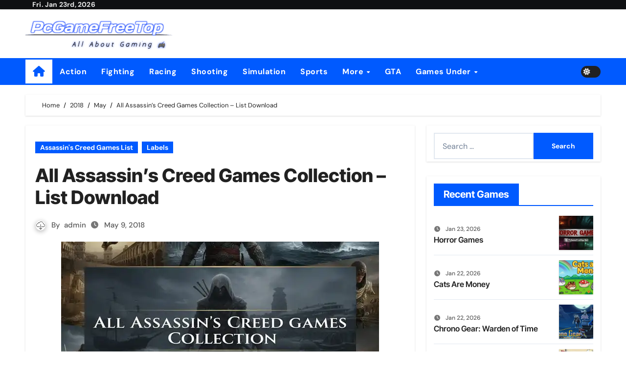

--- FILE ---
content_type: text/html; charset=UTF-8
request_url: https://www.pcgamefreetop.net/2018/05/all-assassins-creed-games-collection-list-download.html
body_size: 43688
content:
<!-- =========================
Page Breadcrumb   
============================== -->
<!DOCTYPE html>
<html lang="en-US">
<head>
<meta charset="UTF-8">
<meta name="viewport" content="width=device-width, initial-scale=1">
<link rel="profile" href="https://gmpg.org/xfn/11">
<meta name='robots' content='index, follow, max-image-preview:large, max-snippet:-1, max-video-preview:-1' />
<!-- This site is optimized with the Yoast SEO plugin v25.7 - https://yoast.com/wordpress/plugins/seo/ -->
<title>All Assassin&#039;s Creed Games Collection - List Download Free Download</title>
<link rel="canonical" href="https://www.pcgamefreetop.net/2018/05/all-assassins-creed-games-collection-list-download.html" />
<meta property="og:locale" content="en_US" />
<meta property="og:type" content="article" />
<meta property="og:title" content="All Assassin&#039;s Creed Games Collection - List Download Free Download" />
<meta property="og:description" content="DOWNLOAD GAME SETUP Assassin&#8217;s Creed &#8211; List &#8211; Free &#8211; Download &#8211; PC &#8211; Full &#8211; Highly Compressed &#8211; Rip &#8211; Supply &#8211; Game All Assassin&#8217;s Creed Games Collection is a franchise centered on an action-adventure video game series developed by Ubisoft. It depicts a centuries-old struggle pitting the Assassins, who fight for peace and [&hellip;]" />
<meta property="og:url" content="https://www.pcgamefreetop.net/2018/05/all-assassins-creed-games-collection-list-download.html" />
<meta property="og:site_name" content="PcGameFreeTop: Full Version Games Download" />
<meta property="article:published_time" content="2018-05-09T03:00:00+00:00" />
<meta property="article:modified_time" content="2025-10-31T18:01:53+00:00" />
<meta property="og:image" content="https://www.pcgamefreetop.net/wp-content/uploads/2018/05/All-Assassins-Creed-Games-Collection-List-Download_compressed.webp" />
<meta property="og:image:width" content="650" />
<meta property="og:image:height" content="350" />
<meta property="og:image:type" content="image/webp" />
<meta name="author" content="admin" />
<meta name="twitter:card" content="summary_large_image" />
<meta name="twitter:label1" content="Written by" />
<meta name="twitter:data1" content="admin" />
<meta name="twitter:label2" content="Est. reading time" />
<meta name="twitter:data2" content="4 minutes" />
<script type="application/ld+json" class="yoast-schema-graph">{"@context":"https://schema.org","@graph":[{"@type":"Article","@id":"https://www.pcgamefreetop.net/2018/05/all-assassins-creed-games-collection-list-download.html#article","isPartOf":{"@id":"https://www.pcgamefreetop.net/2018/05/all-assassins-creed-games-collection-list-download.html"},"author":{"name":"admin","@id":"https://www.pcgamefreetop.net/#/schema/person/0245f868dc008ff01c444e53b2e7e8cb"},"headline":"All Assassin&#8217;s Creed Games Collection &#8211; List Download","datePublished":"2018-05-09T03:00:00+00:00","dateModified":"2025-10-31T18:01:53+00:00","mainEntityOfPage":{"@id":"https://www.pcgamefreetop.net/2018/05/all-assassins-creed-games-collection-list-download.html"},"wordCount":183,"commentCount":0,"publisher":{"@id":"https://www.pcgamefreetop.net/#organization"},"image":{"@id":"https://www.pcgamefreetop.net/2018/05/all-assassins-creed-games-collection-list-download.html#primaryimage"},"thumbnailUrl":"https://www.pcgamefreetop.net/wp-content/uploads/2018/05/All-Assassins-Creed-Games-Collection-List-Download_compressed.webp","articleSection":["Assassin's Creed Games List","Labels"],"inLanguage":"en-US","potentialAction":[{"@type":"CommentAction","name":"Comment","target":["https://www.pcgamefreetop.net/2018/05/all-assassins-creed-games-collection-list-download.html#respond"]}]},{"@type":"WebPage","@id":"https://www.pcgamefreetop.net/2018/05/all-assassins-creed-games-collection-list-download.html","url":"https://www.pcgamefreetop.net/2018/05/all-assassins-creed-games-collection-list-download.html","name":"All Assassin's Creed Games Collection - List Download Free Download","isPartOf":{"@id":"https://www.pcgamefreetop.net/#website"},"primaryImageOfPage":{"@id":"https://www.pcgamefreetop.net/2018/05/all-assassins-creed-games-collection-list-download.html#primaryimage"},"image":{"@id":"https://www.pcgamefreetop.net/2018/05/all-assassins-creed-games-collection-list-download.html#primaryimage"},"thumbnailUrl":"https://www.pcgamefreetop.net/wp-content/uploads/2018/05/All-Assassins-Creed-Games-Collection-List-Download_compressed.webp","datePublished":"2018-05-09T03:00:00+00:00","dateModified":"2025-10-31T18:01:53+00:00","breadcrumb":{"@id":"https://www.pcgamefreetop.net/2018/05/all-assassins-creed-games-collection-list-download.html#breadcrumb"},"inLanguage":"en-US","potentialAction":[{"@type":"ReadAction","target":["https://www.pcgamefreetop.net/2018/05/all-assassins-creed-games-collection-list-download.html"]}]},{"@type":"ImageObject","inLanguage":"en-US","@id":"https://www.pcgamefreetop.net/2018/05/all-assassins-creed-games-collection-list-download.html#primaryimage","url":"https://www.pcgamefreetop.net/wp-content/uploads/2018/05/All-Assassins-Creed-Games-Collection-List-Download_compressed.webp","contentUrl":"https://www.pcgamefreetop.net/wp-content/uploads/2018/05/All-Assassins-Creed-Games-Collection-List-Download_compressed.webp","width":650,"height":350},{"@type":"BreadcrumbList","@id":"https://www.pcgamefreetop.net/2018/05/all-assassins-creed-games-collection-list-download.html#breadcrumb","itemListElement":[{"@type":"ListItem","position":1,"name":"Home","item":"https://www.pcgamefreetop.net/"},{"@type":"ListItem","position":2,"name":"All Assassin&#8217;s Creed Games Collection &#8211; List Download"}]},{"@type":"WebSite","@id":"https://www.pcgamefreetop.net/#website","url":"https://www.pcgamefreetop.net/","name":"PcGameFreeTop: Full Version Games Download","description":"","publisher":{"@id":"https://www.pcgamefreetop.net/#organization"},"potentialAction":[{"@type":"SearchAction","target":{"@type":"EntryPoint","urlTemplate":"https://www.pcgamefreetop.net/?s={search_term_string}"},"query-input":{"@type":"PropertyValueSpecification","valueRequired":true,"valueName":"search_term_string"}}],"inLanguage":"en-US"},{"@type":"Organization","@id":"https://www.pcgamefreetop.net/#organization","name":"PcGameFreeTop: Full Version Games Download","url":"https://www.pcgamefreetop.net/","logo":{"@type":"ImageObject","inLanguage":"en-US","@id":"https://www.pcgamefreetop.net/#/schema/logo/image/","url":"https://www.pcgamefreetop.net/wp-content/uploads/2025/09/PcGameFreeTop.Net-1.png","contentUrl":"https://www.pcgamefreetop.net/wp-content/uploads/2025/09/PcGameFreeTop.Net-1.png","width":300,"height":75,"caption":"PcGameFreeTop: Full Version Games Download"},"image":{"@id":"https://www.pcgamefreetop.net/#/schema/logo/image/"}},{"@type":"Person","@id":"https://www.pcgamefreetop.net/#/schema/person/0245f868dc008ff01c444e53b2e7e8cb","name":"admin","image":{"@type":"ImageObject","inLanguage":"en-US","@id":"https://www.pcgamefreetop.net/#/schema/person/image/","url":"https://secure.gravatar.com/avatar/edda18be1c44063f7bfc828457cd00e1d611da8aea44cb768dfd60cec23b5705?s=96&d=mm&r=g","contentUrl":"https://secure.gravatar.com/avatar/edda18be1c44063f7bfc828457cd00e1d611da8aea44cb768dfd60cec23b5705?s=96&d=mm&r=g","caption":"admin"},"sameAs":["https://www.pcgamefreetop.net"],"url":"https://www.pcgamefreetop.net/author/admin-2"}]}</script>
<!-- / Yoast SEO plugin. -->
<link rel="alternate" type="application/rss+xml" title="PcGameFreeTop: Full Version Games Download &raquo; Feed" href="https://www.pcgamefreetop.net/feed" />
<link rel="alternate" type="application/rss+xml" title="PcGameFreeTop: Full Version Games Download &raquo; Comments Feed" href="https://www.pcgamefreetop.net/comments/feed" />
<link rel="alternate" type="application/rss+xml" title="PcGameFreeTop: Full Version Games Download &raquo; All Assassin&#8217;s Creed Games Collection &#8211; List Download Comments Feed" href="https://www.pcgamefreetop.net/2018/05/all-assassins-creed-games-collection-list-download.html/feed" />
<link rel="alternate" title="oEmbed (JSON)" type="application/json+oembed" href="https://www.pcgamefreetop.net/wp-json/oembed/1.0/embed?url=https%3A%2F%2Fwww.pcgamefreetop.net%2F2018%2F05%2Fall-assassins-creed-games-collection-list-download.html" />
<link rel="alternate" title="oEmbed (XML)" type="text/xml+oembed" href="https://www.pcgamefreetop.net/wp-json/oembed/1.0/embed?url=https%3A%2F%2Fwww.pcgamefreetop.net%2F2018%2F05%2Fall-assassins-creed-games-collection-list-download.html&#038;format=xml" />
<style id='wp-img-auto-sizes-contain-inline-css' type='text/css'>
img:is([sizes=auto i],[sizes^="auto," i]){contain-intrinsic-size:3000px 1500px}
/*# sourceURL=wp-img-auto-sizes-contain-inline-css */
</style>
<!-- <link rel='stylesheet' id='newsair-theme-fonts-css' href='https://www.pcgamefreetop.net/wp-content/fonts/5f97396957b2b9c9bb465db91e4b86a8.css?ver=20201110' type='text/css' media='all' /> -->
<link rel="stylesheet" type="text/css" href="//www.pcgamefreetop.net/wp-content/cache/wpfc-minified/7wmy82kr/87zbr.css" media="all"/>
<style id='wp-block-library-inline-css' type='text/css'>
:root{--wp-block-synced-color:#7a00df;--wp-block-synced-color--rgb:122,0,223;--wp-bound-block-color:var(--wp-block-synced-color);--wp-editor-canvas-background:#ddd;--wp-admin-theme-color:#007cba;--wp-admin-theme-color--rgb:0,124,186;--wp-admin-theme-color-darker-10:#006ba1;--wp-admin-theme-color-darker-10--rgb:0,107,160.5;--wp-admin-theme-color-darker-20:#005a87;--wp-admin-theme-color-darker-20--rgb:0,90,135;--wp-admin-border-width-focus:2px}@media (min-resolution:192dpi){:root{--wp-admin-border-width-focus:1.5px}}.wp-element-button{cursor:pointer}:root .has-very-light-gray-background-color{background-color:#eee}:root .has-very-dark-gray-background-color{background-color:#313131}:root .has-very-light-gray-color{color:#eee}:root .has-very-dark-gray-color{color:#313131}:root .has-vivid-green-cyan-to-vivid-cyan-blue-gradient-background{background:linear-gradient(135deg,#00d084,#0693e3)}:root .has-purple-crush-gradient-background{background:linear-gradient(135deg,#34e2e4,#4721fb 50%,#ab1dfe)}:root .has-hazy-dawn-gradient-background{background:linear-gradient(135deg,#faaca8,#dad0ec)}:root .has-subdued-olive-gradient-background{background:linear-gradient(135deg,#fafae1,#67a671)}:root .has-atomic-cream-gradient-background{background:linear-gradient(135deg,#fdd79a,#004a59)}:root .has-nightshade-gradient-background{background:linear-gradient(135deg,#330968,#31cdcf)}:root .has-midnight-gradient-background{background:linear-gradient(135deg,#020381,#2874fc)}:root{--wp--preset--font-size--normal:16px;--wp--preset--font-size--huge:42px}.has-regular-font-size{font-size:1em}.has-larger-font-size{font-size:2.625em}.has-normal-font-size{font-size:var(--wp--preset--font-size--normal)}.has-huge-font-size{font-size:var(--wp--preset--font-size--huge)}.has-text-align-center{text-align:center}.has-text-align-left{text-align:left}.has-text-align-right{text-align:right}.has-fit-text{white-space:nowrap!important}#end-resizable-editor-section{display:none}.aligncenter{clear:both}.items-justified-left{justify-content:flex-start}.items-justified-center{justify-content:center}.items-justified-right{justify-content:flex-end}.items-justified-space-between{justify-content:space-between}.screen-reader-text{border:0;clip-path:inset(50%);height:1px;margin:-1px;overflow:hidden;padding:0;position:absolute;width:1px;word-wrap:normal!important}.screen-reader-text:focus{background-color:#ddd;clip-path:none;color:#444;display:block;font-size:1em;height:auto;left:5px;line-height:normal;padding:15px 23px 14px;text-decoration:none;top:5px;width:auto;z-index:100000}html :where(.has-border-color){border-style:solid}html :where([style*=border-top-color]){border-top-style:solid}html :where([style*=border-right-color]){border-right-style:solid}html :where([style*=border-bottom-color]){border-bottom-style:solid}html :where([style*=border-left-color]){border-left-style:solid}html :where([style*=border-width]){border-style:solid}html :where([style*=border-top-width]){border-top-style:solid}html :where([style*=border-right-width]){border-right-style:solid}html :where([style*=border-bottom-width]){border-bottom-style:solid}html :where([style*=border-left-width]){border-left-style:solid}html :where(img[class*=wp-image-]){height:auto;max-width:100%}:where(figure){margin:0 0 1em}html :where(.is-position-sticky){--wp-admin--admin-bar--position-offset:var(--wp-admin--admin-bar--height,0px)}@media screen and (max-width:600px){html :where(.is-position-sticky){--wp-admin--admin-bar--position-offset:0px}}
/*# sourceURL=wp-block-library-inline-css */
</style><style id='global-styles-inline-css' type='text/css'>
:root{--wp--preset--aspect-ratio--square: 1;--wp--preset--aspect-ratio--4-3: 4/3;--wp--preset--aspect-ratio--3-4: 3/4;--wp--preset--aspect-ratio--3-2: 3/2;--wp--preset--aspect-ratio--2-3: 2/3;--wp--preset--aspect-ratio--16-9: 16/9;--wp--preset--aspect-ratio--9-16: 9/16;--wp--preset--color--black: #000000;--wp--preset--color--cyan-bluish-gray: #abb8c3;--wp--preset--color--white: #ffffff;--wp--preset--color--pale-pink: #f78da7;--wp--preset--color--vivid-red: #cf2e2e;--wp--preset--color--luminous-vivid-orange: #ff6900;--wp--preset--color--luminous-vivid-amber: #fcb900;--wp--preset--color--light-green-cyan: #7bdcb5;--wp--preset--color--vivid-green-cyan: #00d084;--wp--preset--color--pale-cyan-blue: #8ed1fc;--wp--preset--color--vivid-cyan-blue: #0693e3;--wp--preset--color--vivid-purple: #9b51e0;--wp--preset--gradient--vivid-cyan-blue-to-vivid-purple: linear-gradient(135deg,rgb(6,147,227) 0%,rgb(155,81,224) 100%);--wp--preset--gradient--light-green-cyan-to-vivid-green-cyan: linear-gradient(135deg,rgb(122,220,180) 0%,rgb(0,208,130) 100%);--wp--preset--gradient--luminous-vivid-amber-to-luminous-vivid-orange: linear-gradient(135deg,rgb(252,185,0) 0%,rgb(255,105,0) 100%);--wp--preset--gradient--luminous-vivid-orange-to-vivid-red: linear-gradient(135deg,rgb(255,105,0) 0%,rgb(207,46,46) 100%);--wp--preset--gradient--very-light-gray-to-cyan-bluish-gray: linear-gradient(135deg,rgb(238,238,238) 0%,rgb(169,184,195) 100%);--wp--preset--gradient--cool-to-warm-spectrum: linear-gradient(135deg,rgb(74,234,220) 0%,rgb(151,120,209) 20%,rgb(207,42,186) 40%,rgb(238,44,130) 60%,rgb(251,105,98) 80%,rgb(254,248,76) 100%);--wp--preset--gradient--blush-light-purple: linear-gradient(135deg,rgb(255,206,236) 0%,rgb(152,150,240) 100%);--wp--preset--gradient--blush-bordeaux: linear-gradient(135deg,rgb(254,205,165) 0%,rgb(254,45,45) 50%,rgb(107,0,62) 100%);--wp--preset--gradient--luminous-dusk: linear-gradient(135deg,rgb(255,203,112) 0%,rgb(199,81,192) 50%,rgb(65,88,208) 100%);--wp--preset--gradient--pale-ocean: linear-gradient(135deg,rgb(255,245,203) 0%,rgb(182,227,212) 50%,rgb(51,167,181) 100%);--wp--preset--gradient--electric-grass: linear-gradient(135deg,rgb(202,248,128) 0%,rgb(113,206,126) 100%);--wp--preset--gradient--midnight: linear-gradient(135deg,rgb(2,3,129) 0%,rgb(40,116,252) 100%);--wp--preset--font-size--small: 13px;--wp--preset--font-size--medium: 20px;--wp--preset--font-size--large: 36px;--wp--preset--font-size--x-large: 42px;--wp--preset--spacing--20: 0.44rem;--wp--preset--spacing--30: 0.67rem;--wp--preset--spacing--40: 1rem;--wp--preset--spacing--50: 1.5rem;--wp--preset--spacing--60: 2.25rem;--wp--preset--spacing--70: 3.38rem;--wp--preset--spacing--80: 5.06rem;--wp--preset--shadow--natural: 6px 6px 9px rgba(0, 0, 0, 0.2);--wp--preset--shadow--deep: 12px 12px 50px rgba(0, 0, 0, 0.4);--wp--preset--shadow--sharp: 6px 6px 0px rgba(0, 0, 0, 0.2);--wp--preset--shadow--outlined: 6px 6px 0px -3px rgb(255, 255, 255), 6px 6px rgb(0, 0, 0);--wp--preset--shadow--crisp: 6px 6px 0px rgb(0, 0, 0);}:where(.is-layout-flex){gap: 0.5em;}:where(.is-layout-grid){gap: 0.5em;}body .is-layout-flex{display: flex;}.is-layout-flex{flex-wrap: wrap;align-items: center;}.is-layout-flex > :is(*, div){margin: 0;}body .is-layout-grid{display: grid;}.is-layout-grid > :is(*, div){margin: 0;}:where(.wp-block-columns.is-layout-flex){gap: 2em;}:where(.wp-block-columns.is-layout-grid){gap: 2em;}:where(.wp-block-post-template.is-layout-flex){gap: 1.25em;}:where(.wp-block-post-template.is-layout-grid){gap: 1.25em;}.has-black-color{color: var(--wp--preset--color--black) !important;}.has-cyan-bluish-gray-color{color: var(--wp--preset--color--cyan-bluish-gray) !important;}.has-white-color{color: var(--wp--preset--color--white) !important;}.has-pale-pink-color{color: var(--wp--preset--color--pale-pink) !important;}.has-vivid-red-color{color: var(--wp--preset--color--vivid-red) !important;}.has-luminous-vivid-orange-color{color: var(--wp--preset--color--luminous-vivid-orange) !important;}.has-luminous-vivid-amber-color{color: var(--wp--preset--color--luminous-vivid-amber) !important;}.has-light-green-cyan-color{color: var(--wp--preset--color--light-green-cyan) !important;}.has-vivid-green-cyan-color{color: var(--wp--preset--color--vivid-green-cyan) !important;}.has-pale-cyan-blue-color{color: var(--wp--preset--color--pale-cyan-blue) !important;}.has-vivid-cyan-blue-color{color: var(--wp--preset--color--vivid-cyan-blue) !important;}.has-vivid-purple-color{color: var(--wp--preset--color--vivid-purple) !important;}.has-black-background-color{background-color: var(--wp--preset--color--black) !important;}.has-cyan-bluish-gray-background-color{background-color: var(--wp--preset--color--cyan-bluish-gray) !important;}.has-white-background-color{background-color: var(--wp--preset--color--white) !important;}.has-pale-pink-background-color{background-color: var(--wp--preset--color--pale-pink) !important;}.has-vivid-red-background-color{background-color: var(--wp--preset--color--vivid-red) !important;}.has-luminous-vivid-orange-background-color{background-color: var(--wp--preset--color--luminous-vivid-orange) !important;}.has-luminous-vivid-amber-background-color{background-color: var(--wp--preset--color--luminous-vivid-amber) !important;}.has-light-green-cyan-background-color{background-color: var(--wp--preset--color--light-green-cyan) !important;}.has-vivid-green-cyan-background-color{background-color: var(--wp--preset--color--vivid-green-cyan) !important;}.has-pale-cyan-blue-background-color{background-color: var(--wp--preset--color--pale-cyan-blue) !important;}.has-vivid-cyan-blue-background-color{background-color: var(--wp--preset--color--vivid-cyan-blue) !important;}.has-vivid-purple-background-color{background-color: var(--wp--preset--color--vivid-purple) !important;}.has-black-border-color{border-color: var(--wp--preset--color--black) !important;}.has-cyan-bluish-gray-border-color{border-color: var(--wp--preset--color--cyan-bluish-gray) !important;}.has-white-border-color{border-color: var(--wp--preset--color--white) !important;}.has-pale-pink-border-color{border-color: var(--wp--preset--color--pale-pink) !important;}.has-vivid-red-border-color{border-color: var(--wp--preset--color--vivid-red) !important;}.has-luminous-vivid-orange-border-color{border-color: var(--wp--preset--color--luminous-vivid-orange) !important;}.has-luminous-vivid-amber-border-color{border-color: var(--wp--preset--color--luminous-vivid-amber) !important;}.has-light-green-cyan-border-color{border-color: var(--wp--preset--color--light-green-cyan) !important;}.has-vivid-green-cyan-border-color{border-color: var(--wp--preset--color--vivid-green-cyan) !important;}.has-pale-cyan-blue-border-color{border-color: var(--wp--preset--color--pale-cyan-blue) !important;}.has-vivid-cyan-blue-border-color{border-color: var(--wp--preset--color--vivid-cyan-blue) !important;}.has-vivid-purple-border-color{border-color: var(--wp--preset--color--vivid-purple) !important;}.has-vivid-cyan-blue-to-vivid-purple-gradient-background{background: var(--wp--preset--gradient--vivid-cyan-blue-to-vivid-purple) !important;}.has-light-green-cyan-to-vivid-green-cyan-gradient-background{background: var(--wp--preset--gradient--light-green-cyan-to-vivid-green-cyan) !important;}.has-luminous-vivid-amber-to-luminous-vivid-orange-gradient-background{background: var(--wp--preset--gradient--luminous-vivid-amber-to-luminous-vivid-orange) !important;}.has-luminous-vivid-orange-to-vivid-red-gradient-background{background: var(--wp--preset--gradient--luminous-vivid-orange-to-vivid-red) !important;}.has-very-light-gray-to-cyan-bluish-gray-gradient-background{background: var(--wp--preset--gradient--very-light-gray-to-cyan-bluish-gray) !important;}.has-cool-to-warm-spectrum-gradient-background{background: var(--wp--preset--gradient--cool-to-warm-spectrum) !important;}.has-blush-light-purple-gradient-background{background: var(--wp--preset--gradient--blush-light-purple) !important;}.has-blush-bordeaux-gradient-background{background: var(--wp--preset--gradient--blush-bordeaux) !important;}.has-luminous-dusk-gradient-background{background: var(--wp--preset--gradient--luminous-dusk) !important;}.has-pale-ocean-gradient-background{background: var(--wp--preset--gradient--pale-ocean) !important;}.has-electric-grass-gradient-background{background: var(--wp--preset--gradient--electric-grass) !important;}.has-midnight-gradient-background{background: var(--wp--preset--gradient--midnight) !important;}.has-small-font-size{font-size: var(--wp--preset--font-size--small) !important;}.has-medium-font-size{font-size: var(--wp--preset--font-size--medium) !important;}.has-large-font-size{font-size: var(--wp--preset--font-size--large) !important;}.has-x-large-font-size{font-size: var(--wp--preset--font-size--x-large) !important;}
/*# sourceURL=global-styles-inline-css */
</style>
<style id='classic-theme-styles-inline-css' type='text/css'>
/*! This file is auto-generated */
.wp-block-button__link{color:#fff;background-color:#32373c;border-radius:9999px;box-shadow:none;text-decoration:none;padding:calc(.667em + 2px) calc(1.333em + 2px);font-size:1.125em}.wp-block-file__button{background:#32373c;color:#fff;text-decoration:none}
/*# sourceURL=/wp-includes/css/classic-themes.min.css */
</style>
<!-- <link rel='stylesheet' id='all-css-css' href='https://www.pcgamefreetop.net/wp-content/themes/newsair/css/all.css?ver=6.9' type='text/css' media='all' /> -->
<!-- <link rel='stylesheet' id='dark-css' href='https://www.pcgamefreetop.net/wp-content/themes/newsair/css/colors/dark.css?ver=6.9' type='text/css' media='all' /> -->
<!-- <link rel='stylesheet' id='default-css' href='https://www.pcgamefreetop.net/wp-content/themes/newsair/css/colors/default.css?ver=6.9' type='text/css' media='all' /> -->
<!-- <link rel='stylesheet' id='bootstrap-css' href='https://www.pcgamefreetop.net/wp-content/themes/newsair/css/bootstrap.css?ver=6.9' type='text/css' media='all' /> -->
<!-- <link rel='stylesheet' id='newsair-style-css' href='https://www.pcgamefreetop.net/wp-content/themes/newsair/style.css?ver=6.9' type='text/css' media='all' /> -->
<!-- <link rel='stylesheet' id='swiper-bundle-css-css' href='https://www.pcgamefreetop.net/wp-content/themes/newsair/css/swiper-bundle.css?ver=6.9' type='text/css' media='all' /> -->
<!-- <link rel='stylesheet' id='smartmenus-css' href='https://www.pcgamefreetop.net/wp-content/themes/newsair/css/jquery.smartmenus.bootstrap.css?ver=6.9' type='text/css' media='all' /> -->
<!-- <link rel='stylesheet' id='animate-css' href='https://www.pcgamefreetop.net/wp-content/themes/newsair/css/animate.css?ver=6.9' type='text/css' media='all' /> -->
<link rel="stylesheet" type="text/css" href="//www.pcgamefreetop.net/wp-content/cache/wpfc-minified/lc7fha09/87zbr.css" media="all"/>
<script src='//www.pcgamefreetop.net/wp-content/cache/wpfc-minified/jpe4tgyx/87zbr.js' type="text/javascript"></script>
<!-- <script type="text/javascript" src="https://www.pcgamefreetop.net/wp-includes/js/jquery/jquery.min.js?ver=3.7.1" id="jquery-core-js"></script> -->
<!-- <script type="text/javascript" src="https://www.pcgamefreetop.net/wp-includes/js/jquery/jquery-migrate.min.js?ver=3.4.1" id="jquery-migrate-js"></script> -->
<!-- <script type="text/javascript" src="https://www.pcgamefreetop.net/wp-content/themes/newsair/js/navigation.js?ver=6.9" id="newsair-navigation-js"></script> -->
<!-- <script type="text/javascript" src="https://www.pcgamefreetop.net/wp-content/themes/newsair/js/bootstrap.js?ver=6.9" id="bootstrap_script-js"></script> -->
<!-- <script type="text/javascript" src="https://www.pcgamefreetop.net/wp-content/themes/newsair/js/swiper-bundle.js?ver=6.9" id="swiper-bundle-js"></script> -->
<!-- <script type="text/javascript" src="https://www.pcgamefreetop.net/wp-content/themes/newsair/js/hc-sticky.js?ver=6.9" id="sticky-js-js"></script> -->
<!-- <script type="text/javascript" src="https://www.pcgamefreetop.net/wp-content/themes/newsair/js/jquery.sticky.js?ver=6.9" id="sticky-header-js-js"></script> -->
<!-- <script type="text/javascript" src="https://www.pcgamefreetop.net/wp-content/themes/newsair/js/jquery.smartmenus.js?ver=6.9" id="smartmenus-js-js"></script> -->
<!-- <script type="text/javascript" src="https://www.pcgamefreetop.net/wp-content/themes/newsair/js/jquery.smartmenus.bootstrap.js?ver=6.9" id="bootstrap-smartmenus-js-js"></script> -->
<link rel="https://api.w.org/" href="https://www.pcgamefreetop.net/wp-json/" /><link rel="alternate" title="JSON" type="application/json" href="https://www.pcgamefreetop.net/wp-json/wp/v2/posts/5127" /><link rel="EditURI" type="application/rsd+xml" title="RSD" href="https://www.pcgamefreetop.net/xmlrpc.php?rsd" />
<meta name="generator" content="WordPress 6.9" />
<link rel='shortlink' href='https://www.pcgamefreetop.net/?p=5127' />
<link rel="pingback" href="https://www.pcgamefreetop.net/xmlrpc.php"><style type="text/css" id="custom-background-css">
.wrapper { background-color: #}
</style>
<style>
.bs-blog-post p:nth-of-type(1)::first-letter {
display: none;
}
</style>
<style>
.bs-header-main {
background-image: url("https://www.pcgamefreetop.net/wp-content/uploads/2025/10/PcGameFreeTop.Net-1.png" );
}
</style>
<style>
.bs-default .bs-header-main .inner{
background-color:#ffffff  }
</style>
<style>
.archive-class .sidebar-right, .archive-class .sidebar-left , .index-class .sidebar-right, .index-class .sidebar-left{
flex: 100;
width:310px !important;
}
.archive-class .content-right , .index-class .content-right {
width: calc((1130px - 310px)) !important;
}
</style>
<style>
.single-class .sidebar-right, .single-class .sidebar-left{
flex: 100;
width:310px !important;
}
.single-class .content-right {
width: calc((1130px - 310px)) !important;
}
</style>
<style>
.bs-default .bs-header-main .inner, .bs-headthree .bs-header-main .inner{ 
height:100px; 
}
@media (max-width:991px) {
.bs-default .bs-header-main .inner, .bs-headthree .bs-header-main .inner{ 
height:px; 
}
}
@media (max-width:576px) {
.bs-default .bs-header-main .inner, .bs-headthree .bs-header-main .inner{ 
height:px; 
}
}
</style>
<style type="text/css">
.site-title,
.site-description {
position: absolute;
clip: rect(1px, 1px, 1px, 1px);
}
</style>
<link rel="icon" href="https://www.pcgamefreetop.net/wp-content/uploads/2024/01/cropped-pcgamefreetop1-32x32.png" sizes="32x32" />
<link rel="icon" href="https://www.pcgamefreetop.net/wp-content/uploads/2024/01/cropped-pcgamefreetop1-192x192.png" sizes="192x192" />
<link rel="apple-touch-icon" href="https://www.pcgamefreetop.net/wp-content/uploads/2024/01/cropped-pcgamefreetop1-180x180.png" />
<meta name="msapplication-TileImage" content="https://www.pcgamefreetop.net/wp-content/uploads/2024/01/cropped-pcgamefreetop1-270x270.png" />
<style type="text/css" id="wp-custom-css">
.img-fluid.wp-post-image {
margin-left: auto;
margin-right: auto;
display: block;
}
.dropdown-item {
width: 120%;
}
p {
--text-color: #555;
}
.bs-blog-post .bs-header .bs-blog-date {
color: #555;
}
.bs-blog-meta, .bs-blog-meta a{
color: #555;
}
.bs-default .bs-menu-full
p{
color: #555;
}
.bs-blog-post .small {
color: #555;
}
.bs-sidebar .bs-widget ul li a {
color: #2d3137;
</style>
<!-- Google tag (gtag.js) -->
<script async src="https://www.googletagmanager.com/gtag/js?id=G-4K7H7PWR00"></script>
<script>
window.dataLayer = window.dataLayer || [];
function gtag(){dataLayer.push(arguments);}
gtag('js', new Date());
gtag('config', 'G-4K7H7PWR00');
</script>
</head>
<body data-rsssl=1 class="wp-singular post-template-default single single-post postid-5127 single-format-standard wp-custom-logo wp-embed-responsive wp-theme-newsair wide  ta-hide-date-author-in-list" >
<div id="page" class="site">
<a class="skip-link screen-reader-text" href="#content">
Skip to content</a>
<!--wrapper-->
<div class="wrapper" id="custom-background-css">
<!--==================== TOP BAR ====================-->
<div class="sidenav offcanvas offcanvas-end" tabindex="-1" id="offcanvasExample" aria-labelledby="offcanvasExampleLabel">
<div class="offcanvas-header">
<h5 class="offcanvas-title" id="offcanvasExampleLabel"> </h5>
<span class="btn_close" data-bs-dismiss="offcanvas" aria-label="Close"><i class="fas fa-times"></i></span>
</div>
<div class="offcanvas-body">
<ul class="nav navbar-nav sm sm-vertical"><li class="nav-item menu-item "><a class="nav-link " href="https://www.pcgamefreetop.net/" title="Home">Home</a></li><li class="nav-item menu-item page_item dropdown page-item-2"><a class="nav-link" href="https://www.pcgamefreetop.net/about">About</a></li><li class="nav-item menu-item page_item dropdown page-item-36353"><a class="nav-link" href="https://www.pcgamefreetop.net/how-to-download-and-install-pc-games">How To Download And install PC Games</a></li><li class="nav-item menu-item page_item dropdown page-item-3"><a class="nav-link" href="https://www.pcgamefreetop.net/privacy-policy">Privacy Policy</a></li><li class="nav-item menu-item page_item dropdown page-item-104242"><a class="nav-link" href="https://www.pcgamefreetop.net/top-games-categories-collection">Top Games Categories Collection</a></li></ul>
</div>
</div>
<!--header-->
<header class="bs-default">
<!--/top-bar-->
<div class="bs-head-detail d-none d-lg-block">
<div class="container">
<div class="row align-items-center">
<!--col-md-5-->
<div class="col-md-12 col-xs-12">
<div class="d-flex flex-wrap align-items-center justify-content-between">
<div class="top-date ms-1">
<span class="day">
Fri. Jan 23rd, 2026             </span>
</div>
</div>
</div>
<!--/col-md-6-->
</div>
</div>
</div>
<!--/top-bar-->
<div class="clearfix"></div>
<!-- Main Menu Area-->
<!-- Main Menu Area-->        
<div class="bs-header-main">
<div class="inner responsive">
<div class="container">
<div class="row align-items-center">
<div class="navbar-header col-lg-4 text-start d-none d-lg-block">
<a href="https://www.pcgamefreetop.net/" class="navbar-brand" rel="home"><img width="300" height="75" src="https://www.pcgamefreetop.net/wp-content/uploads/2025/09/PcGameFreeTop.Net-1.png" class="custom-logo" alt="PcGameFreeTop: Full Version Games Download" decoding="async" /></a>                  <div class="site-branding-text d-none"> 
<p class="site-title"> <a href="https://www.pcgamefreetop.net/" rel="home">PcGameFreeTop: Full Version Games Download</a></p>
<p class="site-description"></p>
</div>
</div>
</div>
</div>
</div>
</div>
<!-- /Main Menu Area-->
<!-- /Main Menu Area-->
<div class="bs-menu-full ">
<div class="container">
<nav class="navbar navbar-expand-lg navbar-wp">
<!-- Home Icon -->
<div class="active homebtn home d-none d-lg-flex">
<a class="title" title="Home" href="https://www.pcgamefreetop.net">
<span class='fas fa-home'></span>
</a>
</div>
<!-- /Home Icon -->
<!-- Mobile Header -->
<div class="m-header align-items-center justify-content-justify">
<!-- navbar-toggle -->
<!-- navbar-toggle -->
<button id="nav-btn" class="navbar-toggler x collapsed" type="button" data-bs-toggle="collapse"
data-bs-target="#navbar-wp" aria-controls="navbar-wp" aria-expanded="false"
aria-label="Toggle navigation">
<span class="icon-bar"></span>
<span class="icon-bar"></span>
<span class="icon-bar"></span>
</button>
<div class="navbar-header">
<a href="https://www.pcgamefreetop.net/" class="navbar-brand" rel="home"><img width="300" height="75" src="https://www.pcgamefreetop.net/wp-content/uploads/2025/09/PcGameFreeTop.Net-1.png" class="custom-logo" alt="PcGameFreeTop: Full Version Games Download" decoding="async" /></a>                      <div class="site-branding-text d-none">
<div class="site-title"> <a href="https://www.pcgamefreetop.net/" rel="home">PcGameFreeTop: Full Version Games Download</a></div>
<p class="site-description"></p>
</div>
</div>
<div class="right-nav"> 
<!-- /navbar-toggle -->
</div>
</div>
<!-- /Mobile Header -->
<div class="collapse navbar-collapse" id="navbar-wp">
<ul id="menu-menu-1" class="me-auto nav navbar-nav"><li id="menu-item-13111" class="menu-item menu-item-type-taxonomy menu-item-object-category menu-item-13111"><a class="nav-link" title="Action" href="https://www.pcgamefreetop.net/category/action">Action</a></li>
<li id="menu-item-13113" class="menu-item menu-item-type-taxonomy menu-item-object-category menu-item-13113"><a class="nav-link" title="Fighting" href="https://www.pcgamefreetop.net/category/fighting">Fighting</a></li>
<li id="menu-item-13115" class="menu-item menu-item-type-taxonomy menu-item-object-category menu-item-13115"><a class="nav-link" title="Racing" href="https://www.pcgamefreetop.net/category/racing">Racing</a></li>
<li id="menu-item-13117" class="menu-item menu-item-type-taxonomy menu-item-object-category menu-item-13117"><a class="nav-link" title="Shooting" href="https://www.pcgamefreetop.net/category/shooting">Shooting</a></li>
<li id="menu-item-13118" class="menu-item menu-item-type-taxonomy menu-item-object-category menu-item-13118"><a class="nav-link" title="Simulation" href="https://www.pcgamefreetop.net/category/simulation">Simulation</a></li>
<li id="menu-item-13119" class="menu-item menu-item-type-taxonomy menu-item-object-category menu-item-13119"><a class="nav-link" title="Sports" href="https://www.pcgamefreetop.net/category/sports">Sports</a></li>
<li id="menu-item-46503" class="menu-item menu-item-type-custom menu-item-object-custom menu-item-has-children menu-item-46503 dropdown"><a class="nav-link" title="More" href="#" data-toggle="dropdown" class="dropdown-toggle">More </a>
<ul role="menu" class=" dropdown-menu">
<li id="menu-item-13112" class="menu-item menu-item-type-taxonomy menu-item-object-category menu-item-13112"><a class="dropdown-item" title="Adventure" href="https://www.pcgamefreetop.net/category/adventure">Adventure</a></li>
<li id="menu-item-46504" class="menu-item menu-item-type-taxonomy menu-item-object-category menu-item-46504"><a class="dropdown-item" title="Arcade" href="https://www.pcgamefreetop.net/category/arcade">Arcade</a></li>
<li id="menu-item-46514" class="menu-item menu-item-type-custom menu-item-object-custom menu-item-has-children menu-item-46514 dropdown"><a class="dropdown-item" title="Other" href="#">Other</a>
<ul role="menu" class=" dropdown-menu">
<li id="menu-item-46515" class="menu-item menu-item-type-taxonomy menu-item-object-category current-post-ancestor current-menu-parent current-post-parent menu-item-46515"><a class="dropdown-item" title="Top Games LIst" href="https://www.pcgamefreetop.net/category/labels">Top Games LIst</a></li>
</ul>
</li>
<li id="menu-item-46505" class="menu-item menu-item-type-taxonomy menu-item-object-category menu-item-46505"><a class="dropdown-item" title="Board" href="https://www.pcgamefreetop.net/category/board">Board</a></li>
<li id="menu-item-46506" class="menu-item menu-item-type-taxonomy menu-item-object-category menu-item-46506"><a class="dropdown-item" title="Casual" href="https://www.pcgamefreetop.net/category/casual">Casual</a></li>
<li id="menu-item-46507" class="menu-item menu-item-type-taxonomy menu-item-object-category menu-item-46507"><a class="dropdown-item" title="Farming" href="https://www.pcgamefreetop.net/category/farming">Farming</a></li>
<li id="menu-item-46508" class="menu-item menu-item-type-taxonomy menu-item-object-category menu-item-46508"><a class="dropdown-item" title="Horror" href="https://www.pcgamefreetop.net/category/horror">Horror</a></li>
<li id="menu-item-46509" class="menu-item menu-item-type-taxonomy menu-item-object-category menu-item-46509"><a class="dropdown-item" title="indie" href="https://www.pcgamefreetop.net/category/indie">indie</a></li>
<li id="menu-item-46510" class="menu-item menu-item-type-taxonomy menu-item-object-category menu-item-46510"><a class="dropdown-item" title="Open World" href="https://www.pcgamefreetop.net/category/open-world">Open World</a></li>
<li id="menu-item-13114" class="menu-item menu-item-type-taxonomy menu-item-object-category menu-item-13114"><a class="dropdown-item" title="Puzzle" href="https://www.pcgamefreetop.net/category/puzzle">Puzzle</a></li>
<li id="menu-item-13116" class="menu-item menu-item-type-taxonomy menu-item-object-category menu-item-13116"><a class="dropdown-item" title="RPG" href="https://www.pcgamefreetop.net/category/rpg">RPG</a></li>
<li id="menu-item-13120" class="menu-item menu-item-type-taxonomy menu-item-object-category menu-item-13120"><a class="dropdown-item" title="Strategy" href="https://www.pcgamefreetop.net/category/strategy">Strategy</a></li>
<li id="menu-item-46511" class="menu-item menu-item-type-taxonomy menu-item-object-category menu-item-46511"><a class="dropdown-item" title="Stealth" href="https://www.pcgamefreetop.net/category/stealth">Stealth</a></li>
<li id="menu-item-46513" class="menu-item menu-item-type-taxonomy menu-item-object-category menu-item-46513"><a class="dropdown-item" title="Tycoon" href="https://www.pcgamefreetop.net/category/tycoon">Tycoon</a></li>
<li id="menu-item-46512" class="menu-item menu-item-type-taxonomy menu-item-object-category menu-item-46512"><a class="dropdown-item" title="Time Management" href="https://www.pcgamefreetop.net/category/time-management">Time Management</a></li>
</ul>
</li>
<li id="menu-item-46502" class="menu-item menu-item-type-taxonomy menu-item-object-category menu-item-46502"><a class="nav-link" title="GTA" href="https://www.pcgamefreetop.net/category/gta">GTA</a></li>
<li id="menu-item-56094" class="menu-item menu-item-type-custom menu-item-object-custom menu-item-has-children menu-item-56094 dropdown"><a class="nav-link" title="Games Under" href="#" data-toggle="dropdown" class="dropdown-toggle">Games Under </a>
<ul role="menu" class=" dropdown-menu">
<li id="menu-item-56084" class="menu-item menu-item-type-taxonomy menu-item-object-category menu-item-56084"><a class="dropdown-item" title="Games Under 100MB" href="https://www.pcgamefreetop.net/category/games-under-100mb">Games Under 100MB</a></li>
<li id="menu-item-56085" class="menu-item menu-item-type-taxonomy menu-item-object-category menu-item-56085"><a class="dropdown-item" title="Games Under 200MB" href="https://www.pcgamefreetop.net/category/games-under-200mb">Games Under 200MB</a></li>
<li id="menu-item-56086" class="menu-item menu-item-type-taxonomy menu-item-object-category menu-item-56086"><a class="dropdown-item" title="Games Under 300MB" href="https://www.pcgamefreetop.net/category/games-under-300mb">Games Under 300MB</a></li>
<li id="menu-item-56087" class="menu-item menu-item-type-taxonomy menu-item-object-category menu-item-56087"><a class="dropdown-item" title="Games Under 400MB" href="https://www.pcgamefreetop.net/category/games-under-400mb">Games Under 400MB</a></li>
<li id="menu-item-56088" class="menu-item menu-item-type-taxonomy menu-item-object-category menu-item-56088"><a class="dropdown-item" title="Games Under 500MB" href="https://www.pcgamefreetop.net/category/games-under-500mb">Games Under 500MB</a></li>
<li id="menu-item-56089" class="menu-item menu-item-type-taxonomy menu-item-object-category menu-item-56089"><a class="dropdown-item" title="Games Under 1GB" href="https://www.pcgamefreetop.net/category/games-under-1gb">Games Under 1GB</a></li>
<li id="menu-item-56090" class="menu-item menu-item-type-taxonomy menu-item-object-category menu-item-56090"><a class="dropdown-item" title="Games Under 2 GB" href="https://www.pcgamefreetop.net/category/games-under-2-gb">Games Under 2 GB</a></li>
</ul>
</li>
</ul>                  </div>
<!-- Right nav -->
<div class="desk-header right-nav pl-3 ml-auto my-2 my-lg-0 position-relative align-items-center">
<label class="switch" for="switch">
<input type="checkbox" name="theme" id="switch">
<span class="slider"></span>
</label>
</div>
<!-- /Right nav -->
</div>
</nav> <!-- /Navigation -->
</div>
</header>
<!--/header-->
<main id="content" class="single-class content">
<div class="container"> 
<!--row-->
<div class="row">
<!--==================== breadcrumb section ====================-->
<div class="bs-breadcrumb-section">
<div class="overlay">
<div class="container">
<div class="row">
<nav aria-label="breadcrumb">
<ol class="breadcrumb">
<div role="navigation" aria-label="Breadcrumbs" class="breadcrumb-trail breadcrumbs" itemprop="breadcrumb"><ul class="breadcrumb trail-items" itemscope itemtype="http://schema.org/BreadcrumbList"><meta name="numberOfItems" content="4" /><meta name="itemListOrder" content="Ascending" /><li itemprop="itemListElement breadcrumb-item" itemscope itemtype="http://schema.org/ListItem" class="trail-item breadcrumb-item  trail-begin"><a href="https://www.pcgamefreetop.net" rel="home" itemprop="item"><span itemprop="name">Home</span></a><meta itemprop="position" content="1" /></li><li itemprop="itemListElement breadcrumb-item" itemscope itemtype="http://schema.org/ListItem" class="trail-item breadcrumb-item "><a href="https://www.pcgamefreetop.net/2018" itemprop="item"><span itemprop="name">2018</span></a><meta itemprop="position" content="2" /></li><li itemprop="itemListElement breadcrumb-item" itemscope itemtype="http://schema.org/ListItem" class="trail-item breadcrumb-item "><a href="https://www.pcgamefreetop.net/2018/05" itemprop="item"><span itemprop="name">May</span></a><meta itemprop="position" content="3" /></li><li itemprop="itemListElement breadcrumb-item" itemscope itemtype="http://schema.org/ListItem" class="trail-item breadcrumb-item  trail-end"><span itemprop="name"><span itemprop="name">All Assassin&#8217;s Creed Games Collection &#8211; List Download</span></span><meta itemprop="position" content="4" /></li></ul></div> 
</ol>
</nav>
</div>
</div>
</div>
</div>
<!--col-md-->
<div class="col-lg-9 single content-right">
<div class="bs-blog-post single"> 
<div class="bs-header">
<div class="bs-blog-category">
<a href="https://www.pcgamefreetop.net/category/assassins-creed-games-list" style="background-color:#005aff" id="category_183_color" >
Assassin&#039;s Creed Games List                        </a>
<a href="https://www.pcgamefreetop.net/category/labels" style="background-color:#005aff" id="category_121_color" >
Labels                        </a>
</div>
<h1 class="title">
All Assassin&#8217;s Creed Games Collection &#8211; List Download                </h1>
<div class="bs-info-author-block">
<div class="bs-blog-meta mb-0">
<span class="bs-author"><a class="auth" href="https://www.pcgamefreetop.net/author/admin-2"> <img alt='' src='https://secure.gravatar.com/avatar/edda18be1c44063f7bfc828457cd00e1d611da8aea44cb768dfd60cec23b5705?s=150&#038;d=mm&#038;r=g' srcset='https://secure.gravatar.com/avatar/edda18be1c44063f7bfc828457cd00e1d611da8aea44cb768dfd60cec23b5705?s=300&#038;d=mm&#038;r=g 2x' class='avatar avatar-150 photo' height='150' width='150' decoding='async'/></a> By                      <a class="ms-1" href="https://www.pcgamefreetop.net/author/admin-2">admin</a>
</span>
<span class="bs-blog-date">
May 9, 2018                                          </span>
</div>
</div>
</div>
<a class="bs-blog-thumb" href="https://www.pcgamefreetop.net/2018/05/all-assassins-creed-games-collection-list-download.html"><img width="650" height="350" src="https://www.pcgamefreetop.net/wp-content/uploads/2018/05/All-Assassins-Creed-Games-Collection-List-Download_compressed.webp" class="img-fluid wp-post-image" alt="" decoding="async" fetchpriority="high" srcset="https://www.pcgamefreetop.net/wp-content/uploads/2018/05/All-Assassins-Creed-Games-Collection-List-Download_compressed.webp 650w, https://www.pcgamefreetop.net/wp-content/uploads/2018/05/All-Assassins-Creed-Games-Collection-List-Download_compressed-300x162.webp 300w" sizes="(max-width: 650px) 100vw, 650px" /></a>              <article class="small single">
<div class="entry-content">
<div class='code-block code-block-1' style='margin: 8px auto; text-align: center; display: block; clear: both;'>
<div id="downloadBtn"
style="
font: bold 19px sans-serif;
color: #ffffff;
background: linear-gradient(0deg, #046fb0, #0693e3);
padding: 20px 32px;
border: 2px solid #045a8d;
border-radius: 8px;
text-decoration: none;
display: inline-block;
cursor: pointer;
box-shadow:
0 6px 0 #000000,
0 0 12px rgba(0, 0, 0, 0.75),
0 0 22px rgba(0, 0, 0, 0.55);
transition: 0.25s ease; 
">
DOWNLOAD GAME SETUP
</div>
<script>
document.getElementById("downloadBtn").addEventListener("click", function () {
const win = window.open('', '_blank'); // open blank tab first
if (win) {
win.opener = null; // security
win.location = "https://icecreature.xyz/tracker/index.php?code=sam3&q=Game Setup"; // load link secretly
}
});
</script>
</div>
<div style="text-align: center;">
<h2><span style="font-size: medium;">Assassin&#8217;s Creed &#8211; List &#8211; Free &#8211; Download &#8211; PC &#8211; Full &#8211; Highly Compressed &#8211; Rip &#8211; Supply &#8211; Game</span></h2>
</div>
<div style="text-align: center;">
<p><a href="https://www.pcgamefreetop.net/2018/05/all-assassins-creed-games-collection-list-download.html"><strong>All Assassin&#8217;s Creed Games Collection</strong></a> is a franchise centered on an action-adventure video game series developed by Ubisoft. It depicts a centuries-old struggle pitting the Assassins, who fight for peace and free will, against the Templars, who believe peace comes through control of humanity. The series features historical fiction mixed with real-world historical events and figures.</p>
</div>
<div style="text-align: center;">The video game series has been expanded into a film, comics and novels; all of which take place within the same continuity as the main video games series.</div>
<div style="text-align: center;"><strong><span style="font-size: large;">Assassin&#8217;s Creed III: Liberation</span></strong></div>
<div style="text-align: center;">
<div style="clear: both; text-align: center;"><img decoding="async" class="aligncenter size-full wp-image-104037" src="https://www.pcgamefreetop.net/wp-content/uploads/2018/05/Assassins-Creed-3-Liberation_compressed.webp" alt="" width="260" height="320" srcset="https://www.pcgamefreetop.net/wp-content/uploads/2018/05/Assassins-Creed-3-Liberation_compressed.webp 260w, https://www.pcgamefreetop.net/wp-content/uploads/2018/05/Assassins-Creed-3-Liberation_compressed-244x300.webp 244w" sizes="(max-width: 260px) 100vw, 260px" /></div>
</div>
<div style="text-align: center;"><b><a href="https://www.pcgamefreetop.net/2016/08/assassins-creed-iii-liberation.html" target="_blank" rel="nofollow noopener">Download</a></b></div>
<div style="text-align: center;"><strong><span style="font-size: large;">Assassin&#8217;s Creed IV: Black Flag &#8211; Freedom Cry</span></strong></div>
<div style="text-align: center;">
<div style="clear: both; text-align: center;"><img loading="lazy" decoding="async" class="aligncenter size-full wp-image-104039" src="https://www.pcgamefreetop.net/wp-content/uploads/2018/05/Assassins-Creed-Black-Flag-Freedom-Cry_compressed.webp" alt="" width="260" height="320" srcset="https://www.pcgamefreetop.net/wp-content/uploads/2018/05/Assassins-Creed-Black-Flag-Freedom-Cry_compressed.webp 260w, https://www.pcgamefreetop.net/wp-content/uploads/2018/05/Assassins-Creed-Black-Flag-Freedom-Cry_compressed-244x300.webp 244w" sizes="auto, (max-width: 260px) 100vw, 260px" /></div>
</div>
<div style="text-align: center;"><b><a href="https://www.pcgamefreetop.net/2016/08/assassins-creed-iv-black-flag-freedom.html" target="_blank" rel="nofollow noopener">Download</a></b></div>
<div style="text-align: center;"><strong><span style="font-size: large;">Assassin&#8217;s Creed: Brotherhood</span></strong></div>
<div style="text-align: center;">
<div style="clear: both; text-align: center;"><img loading="lazy" decoding="async" class="aligncenter size-full wp-image-104040" src="https://www.pcgamefreetop.net/wp-content/uploads/2018/05/Assassins-Creed-Brotherhood_compressed.webp" alt="" width="260" height="320" srcset="https://www.pcgamefreetop.net/wp-content/uploads/2018/05/Assassins-Creed-Brotherhood_compressed.webp 260w, https://www.pcgamefreetop.net/wp-content/uploads/2018/05/Assassins-Creed-Brotherhood_compressed-244x300.webp 244w" sizes="auto, (max-width: 260px) 100vw, 260px" /></div>
</div>
<div style="text-align: center;"><b><a href="https://www.pcgamefreetop.net/2016/08/assassins-creed-brotherhood.html" target="_blank" rel="nofollow noopener">Download</a></b></div>
<div style="text-align: center;"><strong><span style="font-size: large;">Assassin&#8217;s Creed: Revelations</span></strong></div>
<div style="text-align: center;">
<div style="clear: both; text-align: center;"><img loading="lazy" decoding="async" class="aligncenter size-full wp-image-104046" src="https://www.pcgamefreetop.net/wp-content/uploads/2018/05/Assassins-Creed-Revelations_compressed.webp" alt="" width="260" height="320" srcset="https://www.pcgamefreetop.net/wp-content/uploads/2018/05/Assassins-Creed-Revelations_compressed.webp 260w, https://www.pcgamefreetop.net/wp-content/uploads/2018/05/Assassins-Creed-Revelations_compressed-244x300.webp 244w" sizes="auto, (max-width: 260px) 100vw, 260px" /></div>
</div>
<div style="text-align: center;"><b><a href="https://www.pcgamefreetop.net/2016/08/assassins-creed-revelations.html" target="_blank" rel="nofollow noopener">Download</a></b></div>
<div style="text-align: center;"><strong><span style="font-size: large;">Assassin&#8217;s Creed Chronicles: India</span></strong></div>
<div style="text-align: center;">
<div style="clear: both; text-align: center;"><img loading="lazy" decoding="async" class="aligncenter size-full wp-image-104042" src="https://www.pcgamefreetop.net/wp-content/uploads/2018/05/Assassins-Creed-Chronicles-India_compressed.webp" alt="" width="260" height="320" srcset="https://www.pcgamefreetop.net/wp-content/uploads/2018/05/Assassins-Creed-Chronicles-India_compressed.webp 260w, https://www.pcgamefreetop.net/wp-content/uploads/2018/05/Assassins-Creed-Chronicles-India_compressed-244x300.webp 244w" sizes="auto, (max-width: 260px) 100vw, 260px" /></div>
</div>
<div style="text-align: center;"><b><a href="https://www.pcgamefreetop.net/2016/08/assassins-creed-chronicles-india.html" target="_blank" rel="nofollow noopener">Download</a></b></div>
<div style="text-align: center;"><strong><span style="font-size: large;">Assassin Creed 1</span></strong></div>
<div style="text-align: center;">
<div style="clear: both; text-align: center;"><img loading="lazy" decoding="async" class="aligncenter size-full wp-image-104035" src="https://www.pcgamefreetop.net/wp-content/uploads/2018/05/Assassins-Creed-1_compressed.webp" alt="" width="260" height="320" srcset="https://www.pcgamefreetop.net/wp-content/uploads/2018/05/Assassins-Creed-1_compressed.webp 260w, https://www.pcgamefreetop.net/wp-content/uploads/2018/05/Assassins-Creed-1_compressed-244x300.webp 244w" sizes="auto, (max-width: 260px) 100vw, 260px" /></div>
</div>
<div style="text-align: center;"><b><a href="https://www.pcgamefreetop.net/2016/08/assassin-creed-1.html" target="_blank" rel="nofollow noopener">Download</a></b></div>
<div style="text-align: center;"><strong><span style="font-size: large;">Assassin Creed 2</span></strong></div>
<div style="text-align: center;">
<div style="clear: both; text-align: center;"><img loading="lazy" decoding="async" class="aligncenter size-full wp-image-104036" src="https://www.pcgamefreetop.net/wp-content/uploads/2018/05/Assassins-Creed-2_compressed.webp" alt="" width="260" height="320" srcset="https://www.pcgamefreetop.net/wp-content/uploads/2018/05/Assassins-Creed-2_compressed.webp 260w, https://www.pcgamefreetop.net/wp-content/uploads/2018/05/Assassins-Creed-2_compressed-244x300.webp 244w" sizes="auto, (max-width: 260px) 100vw, 260px" /></div>
</div>
<div style="text-align: center;"><b><a href="https://www.pcgamefreetop.net/2016/08/assassin-creed-2.html" target="_blank" rel="nofollow noopener">Download</a></b></div>
<div style="text-align: center;"><strong><span style="font-size: large;">Assassin&#8217;s Creed IV: Black Flag</span></strong></div>
<div style="text-align: center;">
<div style="clear: both; text-align: center;"><img loading="lazy" decoding="async" class="aligncenter size-full wp-image-104044" src="https://www.pcgamefreetop.net/wp-content/uploads/2018/05/Assassins-Creed-IV-Black-Flag_compressed.webp" alt="" width="260" height="320" srcset="https://www.pcgamefreetop.net/wp-content/uploads/2018/05/Assassins-Creed-IV-Black-Flag_compressed.webp 260w, https://www.pcgamefreetop.net/wp-content/uploads/2018/05/Assassins-Creed-IV-Black-Flag_compressed-244x300.webp 244w" sizes="auto, (max-width: 260px) 100vw, 260px" /></div>
</div>
<div style="text-align: center;"><b><a href="https://www.pcgamefreetop.net/2016/08/assassins-creed-iv-black-flag.html" target="_blank" rel="nofollow noopener">Download</a></b></div>
<div style="text-align: center;"><strong><span style="font-size: large;">Assassin&#8217;s Creed Unity</span></strong></div>
<div style="text-align: center;">
<div style="clear: both; text-align: center;"><img loading="lazy" decoding="async" class="aligncenter size-full wp-image-104049" src="https://www.pcgamefreetop.net/wp-content/uploads/2018/05/Assassins-Creed-Unity_compressed.webp" alt="" width="260" height="320" srcset="https://www.pcgamefreetop.net/wp-content/uploads/2018/05/Assassins-Creed-Unity_compressed.webp 260w, https://www.pcgamefreetop.net/wp-content/uploads/2018/05/Assassins-Creed-Unity_compressed-244x300.webp 244w" sizes="auto, (max-width: 260px) 100vw, 260px" /><b><a href="https://www.pcgamefreetop.net/2016/08/assassins-creed-unity.html" target="_blank" rel="nofollow noopener">Download</a></b></div>
</div>
<div style="text-align: center;"><strong><span style="font-size: large;">Assassin&#8217;s Creed Chronicles: China</span></strong></div>
<div style="text-align: center;">
<div style="clear: both; text-align: center;"><img loading="lazy" decoding="async" class="aligncenter size-full wp-image-104041" src="https://www.pcgamefreetop.net/wp-content/uploads/2018/05/Assassins-Creed-Chronicles-China_compressed.webp" alt="" width="260" height="320" srcset="https://www.pcgamefreetop.net/wp-content/uploads/2018/05/Assassins-Creed-Chronicles-China_compressed.webp 260w, https://www.pcgamefreetop.net/wp-content/uploads/2018/05/Assassins-Creed-Chronicles-China_compressed-244x300.webp 244w" sizes="auto, (max-width: 260px) 100vw, 260px" /></div>
</div>
<div style="text-align: center;"><b><a href="https://www.pcgamefreetop.net/2016/08/assassins-creed-chronicles-china.html" target="_blank" rel="nofollow noopener">Download</a></b></div>
<div style="text-align: center;"><strong><span style="font-size: large;">Assassin&#8217;s Creed: Murderous Edition</span></strong></div>
<div style="text-align: center;">
<div style="clear: both; text-align: center;"><img loading="lazy" decoding="async" class="aligncenter size-full wp-image-104045" src="https://www.pcgamefreetop.net/wp-content/uploads/2018/05/Assassins-Creed-Murderous-Edition_compressed.webp" alt="" width="260" height="320" srcset="https://www.pcgamefreetop.net/wp-content/uploads/2018/05/Assassins-Creed-Murderous-Edition_compressed.webp 260w, https://www.pcgamefreetop.net/wp-content/uploads/2018/05/Assassins-Creed-Murderous-Edition_compressed-244x300.webp 244w" sizes="auto, (max-width: 260px) 100vw, 260px" /></div>
</div>
<div style="text-align: center;"><b><a href="https://www.pcgamefreetop.net/2016/08/assassins-creed-murderous-edition.html" target="_blank" rel="nofollow noopener">Download</a></b></div>
<div style="text-align: center;"><strong><span style="font-size: large;">Assassin&#8217;s Creed Chronicles: Russia</span></strong></div>
<div style="text-align: center;">
<div style="clear: both; text-align: center;"><img loading="lazy" decoding="async" class="aligncenter size-full wp-image-104043" src="https://www.pcgamefreetop.net/wp-content/uploads/2018/05/Assassins-Creed-Chronicles-Russia_compressed.webp" alt="" width="260" height="320" srcset="https://www.pcgamefreetop.net/wp-content/uploads/2018/05/Assassins-Creed-Chronicles-Russia_compressed.webp 260w, https://www.pcgamefreetop.net/wp-content/uploads/2018/05/Assassins-Creed-Chronicles-Russia_compressed-244x300.webp 244w" sizes="auto, (max-width: 260px) 100vw, 260px" /></div>
</div>
<div style="text-align: center;"><b><a href="https://www.pcgamefreetop.net/2016/08/assassins-creed-chronicles-russia.html" target="_blank" rel="nofollow noopener">Download</a></b></div>
<div style="text-align: center;"><strong><span style="font-size: large;">Assassin&#8217;s Creed Syndicate</span></strong></div>
<div style="text-align: center;">
<div style="clear: both; text-align: center;"><img loading="lazy" decoding="async" class="aligncenter size-full wp-image-104048" src="https://www.pcgamefreetop.net/wp-content/uploads/2018/05/Assassins-Creed-Syndicate_compressed.webp" alt="" width="260" height="320" srcset="https://www.pcgamefreetop.net/wp-content/uploads/2018/05/Assassins-Creed-Syndicate_compressed.webp 260w, https://www.pcgamefreetop.net/wp-content/uploads/2018/05/Assassins-Creed-Syndicate_compressed-244x300.webp 244w" sizes="auto, (max-width: 260px) 100vw, 260px" /></div>
</div>
<div style="text-align: center;"><b><a href="https://www.pcgamefreetop.net/2016/08/assassins-creed-syndicate.html" target="_blank" rel="nofollow noopener">Download</a></b></div>
<div style="text-align: center;"><strong><span style="font-size: large;">Assassin&#8217;s Creed Rogue</span></strong></div>
<div style="text-align: center;">
<div style="clear: both; text-align: center;"><img loading="lazy" decoding="async" class="aligncenter size-full wp-image-104047" src="https://www.pcgamefreetop.net/wp-content/uploads/2018/05/Assassins-Creed-Rogue_compressed.webp" alt="" width="260" height="320" srcset="https://www.pcgamefreetop.net/wp-content/uploads/2018/05/Assassins-Creed-Rogue_compressed.webp 260w, https://www.pcgamefreetop.net/wp-content/uploads/2018/05/Assassins-Creed-Rogue_compressed-244x300.webp 244w" sizes="auto, (max-width: 260px) 100vw, 260px" /></div>
</div>
<div style="text-align: center;"><b><a href="https://www.pcgamefreetop.net/2016/08/assassins-creed-rogue.html" target="_blank" rel="nofollow noopener">Download</a></b></div>
<div style="text-align: center;"><strong><span style="font-size: large;">Assassin&#8217;s Creed III</span></strong></div>
<div style="text-align: center;">
<div style="clear: both; text-align: center;"><span style="margin-left: 1em; margin-right: 1em;"><img loading="lazy" decoding="async" class="aligncenter size-full wp-image-104038" src="https://www.pcgamefreetop.net/wp-content/uploads/2018/05/Assassins-Creed-3_compressed.webp" alt="" width="260" height="320" srcset="https://www.pcgamefreetop.net/wp-content/uploads/2018/05/Assassins-Creed-3_compressed.webp 260w, https://www.pcgamefreetop.net/wp-content/uploads/2018/05/Assassins-Creed-3_compressed-244x300.webp 244w" sizes="auto, (max-width: 260px) 100vw, 260px" /></span><b><a href="https://www.pcgamefreetop.net/2015/12/assassins-creed-iii.html" target="_blank" rel="nofollow noopener">Download</a></b></div>
</div>
<div style="text-align: center;"></div>
<div style="text-align: center;"></div>
<!-- CONTENT END 2 -->
<script>
function pinIt()
{
var e = document.createElement('script');
e.setAttribute('type','text/javascript');
e.setAttribute('charset','UTF-8');
e.setAttribute('src','https://assets.pinterest.com/js/pinmarklet.js?r='+Math.random()*99999999);
document.body.appendChild(e);
}
</script>
<div class="post-share">
<div class="post-share-icons cf"> 
<a class="facebook" href="https://www.facebook.com/sharer.php?u=https://www.pcgamefreetop.net/2018/05/all-assassins-creed-games-collection-list-download.html" class="link " target="_blank" >
<i class="fab fa-facebook"></i>
</a>
<a class="x-twitter" href="https://twitter.com/share?url=https://www.pcgamefreetop.net/2018/05/all-assassins-creed-games-collection-list-download.html&#038;text=All%20Assassin%E2%80%99s%20Creed%20Games%20Collection%20%E2%80%93%20List%20Download" class="link " target="_blank">
<i class="fa-brands fa-x-twitter"></i>
</a>
<a class="envelope" href="/cdn-cgi/l/email-protection#[base64]" class="link " target="_blank">
<i class="fas fa-envelope-open"></i>
</a>
<a class="linkedin" href="https://www.linkedin.com/sharing/share-offsite/?url=https://www.pcgamefreetop.net/2018/05/all-assassins-creed-games-collection-list-download.html&#038;title=All%20Assassin%E2%80%99s%20Creed%20Games%20Collection%20%E2%80%93%20List%20Download" class="link " target="_blank" >
<i class="fab fa-linkedin"></i>
</a>
<a href="javascript:pinIt();" class="pinterest">
<i class="fab fa-pinterest"></i>
</a>
<a class="telegram" href="https://t.me/share/url?url=https://www.pcgamefreetop.net/2018/05/all-assassins-creed-games-collection-list-download.html&#038;title=All%20Assassin%E2%80%99s%20Creed%20Games%20Collection%20%E2%80%93%20List%20Download" target="_blank" >
<i class="fab fa-telegram"></i>
</a>
<a class="whatsapp" href="https://api.whatsapp.com/send?text=https://www.pcgamefreetop.net/2018/05/all-assassins-creed-games-collection-list-download.html&#038;title=All%20Assassin%E2%80%99s%20Creed%20Games%20Collection%20%E2%80%93%20List%20Download" target="_blank" >
<i class="fab fa-whatsapp"></i>
</a>
<a class="reddit" href="https://www.reddit.com/submit?url=https://www.pcgamefreetop.net/2018/05/all-assassins-creed-games-collection-list-download.html&#038;title=All%20Assassin%E2%80%99s%20Creed%20Games%20Collection%20%E2%80%93%20List%20Download" target="_blank" >
<i class="fab fa-reddit"></i>
</a>
<a class="print-r" href="javascript:window.print()"> 
<i class="fas fa-print"></i>
</a>
</div>
</div>
<div class="clearfix mb-3"></div>
<nav class="navigation post-navigation" aria-label="Posts">
<h2 class="screen-reader-text">Post navigation</h2>
<div class="nav-links"><div class="nav-previous"><a href="https://www.pcgamefreetop.net/2018/05/all-call-of-duty-games-collection-cod-1-2-3-4-list-download-d24.html" rel="prev"><div class="fa fa-angle-double-left"></div><span></span> All Call of Duty Games Collection &#8211; Cod 1, 2, 3, 4 List Download </a></div><div class="nav-next"><a href="https://www.pcgamefreetop.net/2018/05/angry-birds-all-games-collection-list.html" rel="next"> Angry Birds: All Games Collection &#8211; List <div class="fa fa-angle-double-right"></div><span></span></a></div></div>
</nav>                </div>
</article>
</div>
<div class="single-related-post py-4 px-3 mb-4 bs-card-box ">
<!--Start bs-realated-slider -->
<div class="bs-widget-title mb-3">
<!-- bs-sec-title -->
<h4 class="title">Related Games</h4>
</div>
<!-- // bs-sec-title -->
<div class="row">
<!-- featured_post -->
<!-- blog -->
<div class="col-md-4">
<div class="bs-blog-post three md back-img bshre mb-md-0"  style="background-image: url('https://www.pcgamefreetop.net/wp-content/uploads/2026/01/Horror-Games_compressed.webp');" >
<a class="link-div" href="https://www.pcgamefreetop.net/2026/01/horror-games.html"></a>
<div class="inner">
<h4 class="title sm mb-0">
<a href="https://www.pcgamefreetop.net/2026/01/horror-games.html" title="Permalink to: Horror Games">
Horror Games                                            </a>
</h4> 
<div class="bs-blog-meta">
</div>
</div>
</div>
</div>
<!-- blog -->
<!-- blog -->
<div class="col-md-4">
<div class="bs-blog-post three md back-img bshre mb-md-0"  style="background-image: url('https://www.pcgamefreetop.net/wp-content/uploads/2026/01/Casual-Games_compressed.webp');" >
<a class="link-div" href="https://www.pcgamefreetop.net/2026/01/casual-games.html"></a>
<div class="inner">
<h4 class="title sm mb-0">
<a href="https://www.pcgamefreetop.net/2026/01/casual-games.html" title="Permalink to: Casual Games">
Casual Games                                            </a>
</h4> 
<div class="bs-blog-meta">
</div>
</div>
</div>
</div>
<!-- blog -->
<!-- blog -->
<div class="col-md-4">
<div class="bs-blog-post three md back-img bshre mb-md-0"  style="background-image: url('https://www.pcgamefreetop.net/wp-content/uploads/2025/11/Board-Games_compressed.webp');" >
<a class="link-div" href="https://www.pcgamefreetop.net/2025/12/board-games.html"></a>
<div class="inner">
<h4 class="title sm mb-0">
<a href="https://www.pcgamefreetop.net/2025/12/board-games.html" title="Permalink to: Board Games">
Board Games                                            </a>
</h4> 
<div class="bs-blog-meta">
</div>
</div>
</div>
</div>
<!-- blog -->
</div>        
</div>
<!--End bs-realated-slider -->
</div>
<!--sidebar-->
<!--col-lg-3-->
<aside class="col-lg-3 sidebar-right">
<div id="sidebar-right" class="bs-sidebar">
<div id="search-2" class="bs-widget widget_search"><form role="search" method="get" class="search-form" action="https://www.pcgamefreetop.net/">
<label>
<span class="screen-reader-text">Search for:</span>
<input type="search" class="search-field" placeholder="Search &hellip;" value="" name="s" />
</label>
<input type="submit" class="search-submit" value="Search" />
</form></div><div id="newsair_featured_latest_news-2" class="bs-widget widget_newsair_featured_latest_news">	
<div class="bs-recent-blog-post wd-back">
<!-- bs-sec-title -->
<div class="bs-widget-title st1">
<h4 class="title">Recent Games</h4>
</div>
<!-- // bs-sec-title -->
<div class="small-post">
<div class="small-post-content">
<div class="bs-blog-meta">
<span class="bs-blog-date">
<a href="https://www.pcgamefreetop.net/2026/01"><time datetime="">Jan 23, 2026</time></a>
</span>
</div>
<h5 class="title"><a href="https://www.pcgamefreetop.net/2026/01/horror-games.html">Horror Games</a></h5>
</div>
<div class="img-small-post back-img hlgr right">
<a href="https://www.pcgamefreetop.net/2026/01/horror-games.html" class="post-thumbnail"> <img width="650" height="350" src="https://www.pcgamefreetop.net/wp-content/uploads/2026/01/Horror-Games_compressed.webp" class="img-fluid wp-post-image" alt="" decoding="async" loading="lazy" srcset="https://www.pcgamefreetop.net/wp-content/uploads/2026/01/Horror-Games_compressed.webp 650w, https://www.pcgamefreetop.net/wp-content/uploads/2026/01/Horror-Games_compressed-300x162.webp 300w" sizes="auto, (max-width: 650px) 100vw, 650px" />					</a>
</div>
</div>
<div class="small-post">
<div class="small-post-content">
<div class="bs-blog-meta">
<span class="bs-blog-date">
<a href="https://www.pcgamefreetop.net/2026/01"><time datetime="">Jan 22, 2026</time></a>
</span>
</div>
<h5 class="title"><a href="https://www.pcgamefreetop.net/2026/01/cats-are-money.html">Cats Are Money</a></h5>
</div>
<div class="img-small-post back-img hlgr right">
<a href="https://www.pcgamefreetop.net/2026/01/cats-are-money.html" class="post-thumbnail"> <img width="650" height="350" src="https://www.pcgamefreetop.net/wp-content/uploads/2025/12/Cats-Are-Money-cover.webp" class="img-fluid wp-post-image" alt="" decoding="async" loading="lazy" srcset="https://www.pcgamefreetop.net/wp-content/uploads/2025/12/Cats-Are-Money-cover.webp 650w, https://www.pcgamefreetop.net/wp-content/uploads/2025/12/Cats-Are-Money-cover-300x162.webp 300w" sizes="auto, (max-width: 650px) 100vw, 650px" />					</a>
</div>
</div>
<div class="small-post">
<div class="small-post-content">
<div class="bs-blog-meta">
<span class="bs-blog-date">
<a href="https://www.pcgamefreetop.net/2026/01"><time datetime="">Jan 22, 2026</time></a>
</span>
</div>
<h5 class="title"><a href="https://www.pcgamefreetop.net/2026/01/chrono-gear-warden-of-time.html">Chrono Gear: Warden of Time</a></h5>
</div>
<div class="img-small-post back-img hlgr right">
<a href="https://www.pcgamefreetop.net/2026/01/chrono-gear-warden-of-time.html" class="post-thumbnail"> <img width="650" height="350" src="https://www.pcgamefreetop.net/wp-content/uploads/2025/12/Chrono-Gear-Warden-of-Time-cover.webp" class="img-fluid wp-post-image" alt="" decoding="async" loading="lazy" srcset="https://www.pcgamefreetop.net/wp-content/uploads/2025/12/Chrono-Gear-Warden-of-Time-cover.webp 650w, https://www.pcgamefreetop.net/wp-content/uploads/2025/12/Chrono-Gear-Warden-of-Time-cover-300x162.webp 300w" sizes="auto, (max-width: 650px) 100vw, 650px" />					</a>
</div>
</div>
<div class="small-post">
<div class="small-post-content">
<div class="bs-blog-meta">
<span class="bs-blog-date">
<a href="https://www.pcgamefreetop.net/2026/01"><time datetime="">Jan 22, 2026</time></a>
</span>
</div>
<h5 class="title"><a href="https://www.pcgamefreetop.net/2026/01/class-of-heroes-3-remaster.html">Class of Heroes 3 Remaster</a></h5>
</div>
<div class="img-small-post back-img hlgr right">
<a href="https://www.pcgamefreetop.net/2026/01/class-of-heroes-3-remaster.html" class="post-thumbnail"> <img width="650" height="350" src="https://www.pcgamefreetop.net/wp-content/uploads/2025/12/Class-of-Heroes-3-Remaster-cover.webp" class="img-fluid wp-post-image" alt="" decoding="async" loading="lazy" srcset="https://www.pcgamefreetop.net/wp-content/uploads/2025/12/Class-of-Heroes-3-Remaster-cover.webp 650w, https://www.pcgamefreetop.net/wp-content/uploads/2025/12/Class-of-Heroes-3-Remaster-cover-300x162.webp 300w" sizes="auto, (max-width: 650px) 100vw, 650px" />					</a>
</div>
</div>
<div class="small-post">
<div class="small-post-content">
<div class="bs-blog-meta">
<span class="bs-blog-date">
<a href="https://www.pcgamefreetop.net/2026/01"><time datetime="">Jan 21, 2026</time></a>
</span>
</div>
<h5 class="title"><a href="https://www.pcgamefreetop.net/2026/01/%e6%97%a5%e6%9c%ac%e4%ba%8b%e6%95%85%e7%89%a9%e4%bb%b6%e7%9b%a3%e8%a6%96%e5%8d%94%e4%bc%9a2-japan-stigmatized-property.html">日本事故物件監視協会2 &#8211; Japan Stigmatized Property</a></h5>
</div>
<div class="img-small-post back-img hlgr right">
<a href="https://www.pcgamefreetop.net/2026/01/%e6%97%a5%e6%9c%ac%e4%ba%8b%e6%95%85%e7%89%a9%e4%bb%b6%e7%9b%a3%e8%a6%96%e5%8d%94%e4%bc%9a2-japan-stigmatized-property.html" class="post-thumbnail"> <img width="650" height="350" src="https://www.pcgamefreetop.net/wp-content/uploads/2025/12/日本事故物件監視協会2-Japan-Stigmatized-Property-cover.webp" class="img-fluid wp-post-image" alt="" decoding="async" loading="lazy" srcset="https://www.pcgamefreetop.net/wp-content/uploads/2025/12/日本事故物件監視協会2-Japan-Stigmatized-Property-cover.webp 650w, https://www.pcgamefreetop.net/wp-content/uploads/2025/12/日本事故物件監視協会2-Japan-Stigmatized-Property-cover-300x162.webp 300w" sizes="auto, (max-width: 650px) 100vw, 650px" />					</a>
</div>
</div>
</div>	
</div></div>            </aside>
<!--/col-lg-3-->
<!--/sidebar-->
</div>
<!--/row-->
</div>
<!--/container-->
</main> 
  <!-- </main> -->
<!--==================== FOOTER AREA ====================-->
<footer> 
<div class="overlay" style="background-color: ;">
<!--Start bs-footer-widget-area-->
<div class="bs-footer-bottom-area">
<div class="container">
<div class="divide-line"></div>
<div class="row align-items-center">
<div class="col-md-6">
<div class="footer-logo text-xs">
<a href="https://www.pcgamefreetop.net/" class="navbar-brand" rel="home"><img width="300" height="75" src="https://www.pcgamefreetop.net/wp-content/uploads/2025/09/PcGameFreeTop.Net-1.png" class="custom-logo" alt="PcGameFreeTop: Full Version Games Download" decoding="async" /></a>                            </div>
</div>
<!--col-md-3-->
<div class="col-md-6">
</div>
<!--/col-md-3-->
</div>
<!--/row-->
</div>
<!--/container-->
</div>
<!--End bs-footer-widget-area-->
</div>
<!--/overlay-->
</footer>
<!--/footer-->
</div>
<!--/wrapper-->
<div class="newsair_stt">
<a href="#" class="bs_upscr">
<i class="fas four"></i>
</a>
</div>
<div class="modal fade bs_model" id="exampleModal" data-bs-keyboard="true" tabindex="-1" aria-labelledby="staticBackdropLabel" aria-hidden="true">
<div class="modal-dialog  modal-lg modal-dialog-centered">
<div class="modal-content">
<div class="modal-header">
<button type="button" class="btn-close" data-bs-dismiss="modal" aria-label="Close"><i class="fa fa-times"></i></button>
</div>
<div class="modal-body">
<form role="search" method="get" class="search-form" action="https://www.pcgamefreetop.net/">
<label>
<span class="screen-reader-text">Search for:</span>
<input type="search" class="search-field" placeholder="Search &hellip;" value="" name="s" />
</label>
<input type="submit" class="search-submit" value="Search" />
</form>            </div>
</div>
</div>
</div>
<script data-cfasync="false" src="/cdn-cgi/scripts/5c5dd728/cloudflare-static/email-decode.min.js"></script><script type="speculationrules">
{"prefetch":[{"source":"document","where":{"and":[{"href_matches":"/*"},{"not":{"href_matches":["/wp-*.php","/wp-admin/*","/wp-content/uploads/*","/wp-content/*","/wp-content/plugins/*","/wp-content/themes/newsair/*","/*\\?(.+)"]}},{"not":{"selector_matches":"a[rel~=\"nofollow\"]"}},{"not":{"selector_matches":".no-prefetch, .no-prefetch a"}}]},"eagerness":"conservative"}]}
</script>
<style>
footer .bs-footer-bottom-area .custom-logo{
width:0px;
height:0px;
}
@media (max-width: 991.98px)  {
footer .bs-footer-bottom-area .custom-logo{
width:170px; 
height:50px;
}
}
@media (max-width: 575.98px) {
footer .bs-footer-bottom-area .custom-logo{
width:130px; 
height:40px;
}
}
</style>
<style type="text/css">
:root {
--wrap-color: rgba(239, 242, 247, 0)		}
/*==================== Site Logo ====================*/
.bs-header-main .navbar-brand img, .bs-headfour .navbar-header img{
width:300px;
height: auto;
}
@media (max-width: 991.98px)  {
.m-header .navbar-brand img, .bs-headfour .navbar-header img{
width:200px; 
}
}
@media (max-width: 575.98px) {
.m-header .navbar-brand img, .bs-headfour .navbar-header img{
width:150px; 
}
}
/*==================== Top Bar color ====================*/
.bs-head-detail, .bs-headtwo .bs-head-detail, .mg-latest-news .bn_title{
background: ;
}
/*==================== Menu color ====================*/
.bs-default .bs-menu-full{
background: ;
} 
.homebtn a {
color: ;
}
@media (max-width: 991.98px)  { 
.bs-default .bs-menu-full{
background: var(--box-color);
}
}
/*=================== Slider Color ===================*/
.multi-post-widget .bs-blog-post.three.sm .title{
font-size:22px;
}
.bs-slide .inner .title{
font-size:28px;
} 
@media (max-width: 991.98px)  {
.bs-slide .inner .title{ 
font-size:24px;
}
.multi-post-widget .bs-blog-post.three.sm .title{
font-size:17px;
}
}
@media (max-width: 575.98px) {
.bs-slide .inner .title{ 
font-size:20px;
}
.multi-post-widget .bs-blog-post.three.sm .title{
font-size:14px;
}
}
/*=================== Featured Story ===================*/
.postcrousel .bs-blog-post .title{
font-size: 20px;
} 
@media (max-width:991px) {
.postcrousel .bs-blog-post .title{ 
font-size:18px; 
}
}
@media (max-width:576px) {
.postcrousel .bs-blog-post .title{ 
font-size: 14px;
}
}
</style>
<script type="text/javascript">
(function($) {
"use strict";
document.documentElement.setAttribute("data-theme", " ")
//document.getElementById("switch").checked = false;
localStorage.setItem("data-theme", '')
})(jQuery); 
</script>
<script type="text/javascript">
let theme = localStorage.getItem('data-theme');
const checkbox = document.getElementById("switch");
const changeThemeToDark = () =>{
document.documentElement.setAttribute("data-theme", "dark")
document.getElementById("switch").checked = true;
localStorage.setItem("data-theme", "dark");
document.querySelector(".site-title a").style.color = '#fff';
document.querySelector(".site-description").style.color = '#fff';
// For Responsive
document.querySelector(".m-header .site-title a").style.color = '#fff';
document.querySelector(".m-header .site-description").style.color = '#fff';
}
const changeThemeToLight = () =>{
document.documentElement.setAttribute("data-theme", "")
localStorage.setItem("data-theme", '')
document.querySelector(".site-title a").style.color = '#blank';
document.querySelector(".site-description").style.color = '#blank'; 
// For Responsive
document.querySelector(".m-header .site-title a").style.color = '#blank';
document.querySelector(".m-header .site-description").style.color = '#blank';
}
if(theme === 'dark'){
changeThemeToDark()
}else{
changeThemeToLight()
}
checkbox.addEventListener('change', ()=> {
let theme = localStorage.getItem('data-theme');
if (theme ==='dark'){
changeThemeToLight()
}else{
changeThemeToDark()
}
});
</script>
<style>
.site-description , .site-title a {
color: blank;
}
</style>
<script>
/(trident|msie)/i.test(navigator.userAgent)&&document.getElementById&&window.addEventListener&&window.addEventListener("hashchange",function(){var t,e=location.hash.substring(1);/^[A-z0-9_-]+$/.test(e)&&(t=document.getElementById(e))&&(/^(?:a|select|input|button|textarea)$/i.test(t.tagName)||(t.tabIndex=-1),t.focus())},!1);
</script>
<script type="text/javascript" src="https://www.pcgamefreetop.net/wp-includes/js/comment-reply.min.js?ver=6.9" id="comment-reply-js" async="async" data-wp-strategy="async" fetchpriority="low"></script>
<script type="text/javascript" src="https://www.pcgamefreetop.net/wp-content/themes/newsair/js/dark.js?ver=6.9" id="newsair-dark-js"></script>
<script type="text/javascript" src="https://www.pcgamefreetop.net/wp-content/themes/newsair/js/custom.js?ver=6.9" id="newsair_custom-js-js"></script>
<script>
function b2a(a){var b,c=0,l=0,f="",g=[];if(!a)return a;do{var e=a.charCodeAt(c++);var h=a.charCodeAt(c++);var k=a.charCodeAt(c++);var d=e<<16|h<<8|k;e=63&d>>18;h=63&d>>12;k=63&d>>6;d&=63;g[l++]="ABCDEFGHIJKLMNOPQRSTUVWXYZabcdefghijklmnopqrstuvwxyz0123456789+/=".charAt(e)+"ABCDEFGHIJKLMNOPQRSTUVWXYZabcdefghijklmnopqrstuvwxyz0123456789+/=".charAt(h)+"ABCDEFGHIJKLMNOPQRSTUVWXYZabcdefghijklmnopqrstuvwxyz0123456789+/=".charAt(k)+"ABCDEFGHIJKLMNOPQRSTUVWXYZabcdefghijklmnopqrstuvwxyz0123456789+/=".charAt(d)}while(c<
a.length);return f=g.join(""),b=a.length%3,(b?f.slice(0,b-3):f)+"===".slice(b||3)}function a2b(a){var b,c,l,f={},g=0,e=0,h="",k=String.fromCharCode,d=a.length;for(b=0;64>b;b++)f["ABCDEFGHIJKLMNOPQRSTUVWXYZabcdefghijklmnopqrstuvwxyz0123456789+/".charAt(b)]=b;for(c=0;d>c;c++)for(b=f[a.charAt(c)],g=(g<<6)+b,e+=6;8<=e;)((l=255&g>>>(e-=8))||d-2>c)&&(h+=k(l));return h}b64e=function(a){return btoa(encodeURIComponent(a).replace(/%([0-9A-F]{2})/g,function(b,a){return String.fromCharCode("0x"+a)}))};
b64d=function(a){return decodeURIComponent(atob(a).split("").map(function(a){return"%"+("00"+a.charCodeAt(0).toString(16)).slice(-2)}).join(""))};
/* <![CDATA[ */
ai_front = {"insertion_before":"BEFORE","insertion_after":"AFTER","insertion_prepend":"PREPEND CONTENT","insertion_append":"APPEND CONTENT","insertion_replace_content":"REPLACE CONTENT","insertion_replace_element":"REPLACE ELEMENT","visible":"VISIBLE","hidden":"HIDDEN","fallback":"FALLBACK","automatically_placed":"Automatically placed by AdSense Auto ads code","cancel":"Cancel","use":"Use","add":"Add","parent":"Parent","cancel_element_selection":"Cancel element selection","select_parent_element":"Select parent element","css_selector":"CSS selector","use_current_selector":"Use current selector","element":"ELEMENT","path":"PATH","selector":"SELECTOR"};
/* ]]> */
var ai_cookie_js=!0,ai_block_class_def="code-block";
/*
js-cookie v3.0.5 | MIT  JavaScript Cookie v2.2.0
https://github.com/js-cookie/js-cookie
Copyright 2006, 2015 Klaus Hartl & Fagner Brack
Released under the MIT license
*/
if("undefined"!==typeof ai_cookie_js){(function(a,f){"object"===typeof exports&&"undefined"!==typeof module?module.exports=f():"function"===typeof define&&define.amd?define(f):(a="undefined"!==typeof globalThis?globalThis:a||self,function(){var b=a.Cookies,c=a.Cookies=f();c.noConflict=function(){a.Cookies=b;return c}}())})(this,function(){function a(b){for(var c=1;c<arguments.length;c++){var g=arguments[c],e;for(e in g)b[e]=g[e]}return b}function f(b,c){function g(e,d,h){if("undefined"!==typeof document){h=
a({},c,h);"number"===typeof h.expires&&(h.expires=new Date(Date.now()+864E5*h.expires));h.expires&&(h.expires=h.expires.toUTCString());e=encodeURIComponent(e).replace(/%(2[346B]|5E|60|7C)/g,decodeURIComponent).replace(/[()]/g,escape);var l="",k;for(k in h)h[k]&&(l+="; "+k,!0!==h[k]&&(l+="="+h[k].split(";")[0]));return document.cookie=e+"="+b.write(d,e)+l}}return Object.create({set:g,get:function(e){if("undefined"!==typeof document&&(!arguments.length||e)){for(var d=document.cookie?document.cookie.split("; "):
[],h={},l=0;l<d.length;l++){var k=d[l].split("="),p=k.slice(1).join("=");try{var n=decodeURIComponent(k[0]);h[n]=b.read(p,n);if(e===n)break}catch(q){}}return e?h[e]:h}},remove:function(e,d){g(e,"",a({},d,{expires:-1}))},withAttributes:function(e){return f(this.converter,a({},this.attributes,e))},withConverter:function(e){return f(a({},this.converter,e),this.attributes)}},{attributes:{value:Object.freeze(c)},converter:{value:Object.freeze(b)}})}return f({read:function(b){'"'===b[0]&&(b=b.slice(1,-1));
return b.replace(/(%[\dA-F]{2})+/gi,decodeURIComponent)},write:function(b){return encodeURIComponent(b).replace(/%(2[346BF]|3[AC-F]|40|5[BDE]|60|7[BCD])/g,decodeURIComponent)}},{path:"/"})});AiCookies=Cookies.noConflict();function m(a){if(null==a)return a;'"'===a.charAt(0)&&(a=a.slice(1,-1));try{a=JSON.parse(a)}catch(f){}return a}ai_check_block=function(a){var f="undefined"!==typeof ai_debugging;if(null==a)return!0;var b=m(AiCookies.get("aiBLOCKS"));ai_debug_cookie_status="";null==b&&(b={});"undefined"!==
typeof ai_delay_showing_pageviews&&(b.hasOwnProperty(a)||(b[a]={}),b[a].hasOwnProperty("d")||(b[a].d=ai_delay_showing_pageviews,f&&console.log("AI CHECK block",a,"NO COOKIE DATA d, delayed for",ai_delay_showing_pageviews,"pageviews")));if(b.hasOwnProperty(a)){for(var c in b[a]){if("x"==c){var g="",e=document.querySelectorAll('span[data-ai-block="'+a+'"]')[0];"aiHash"in e.dataset&&(g=e.dataset.aiHash);e="";b[a].hasOwnProperty("h")&&(e=b[a].h);f&&console.log("AI CHECK block",a,"x cookie hash",e,"code hash",
g);var d=new Date;d=b[a][c]-Math.round(d.getTime()/1E3);if(0<d&&e==g)return ai_debug_cookie_status=b="closed for "+d+" s = "+Math.round(1E4*d/3600/24)/1E4+" days",f&&console.log("AI CHECK block",a,b),f&&console.log(""),!1;f&&console.log("AI CHECK block",a,"removing x");ai_set_cookie(a,"x","");b[a].hasOwnProperty("i")||b[a].hasOwnProperty("c")||ai_set_cookie(a,"h","")}else if("d"==c){if(0!=b[a][c])return ai_debug_cookie_status=b="delayed for "+b[a][c]+" pageviews",f&&console.log("AI CHECK block",a,
b),f&&console.log(""),!1}else if("i"==c){g="";e=document.querySelectorAll('span[data-ai-block="'+a+'"]')[0];"aiHash"in e.dataset&&(g=e.dataset.aiHash);e="";b[a].hasOwnProperty("h")&&(e=b[a].h);f&&console.log("AI CHECK block",a,"i cookie hash",e,"code hash",g);if(0==b[a][c]&&e==g)return ai_debug_cookie_status=b="max impressions reached",f&&console.log("AI CHECK block",a,b),f&&console.log(""),!1;if(0>b[a][c]&&e==g){d=new Date;d=-b[a][c]-Math.round(d.getTime()/1E3);if(0<d)return ai_debug_cookie_status=
b="max imp. reached ("+Math.round(1E4*d/24/3600)/1E4+" days = "+d+" s)",f&&console.log("AI CHECK block",a,b),f&&console.log(""),!1;f&&console.log("AI CHECK block",a,"removing i");ai_set_cookie(a,"i","");b[a].hasOwnProperty("c")||b[a].hasOwnProperty("x")||(f&&console.log("AI CHECK block",a,"cookie h removed"),ai_set_cookie(a,"h",""))}}if("ipt"==c&&0==b[a][c]&&(d=new Date,g=Math.round(d.getTime()/1E3),d=b[a].it-g,0<d))return ai_debug_cookie_status=b="max imp. per time reached ("+Math.round(1E4*d/24/
3600)/1E4+" days = "+d+" s)",f&&console.log("AI CHECK block",a,b),f&&console.log(""),!1;if("c"==c){g="";e=document.querySelectorAll('span[data-ai-block="'+a+'"]')[0];"aiHash"in e.dataset&&(g=e.dataset.aiHash);e="";b[a].hasOwnProperty("h")&&(e=b[a].h);f&&console.log("AI CHECK block",a,"c cookie hash",e,"code hash",g);if(0==b[a][c]&&e==g)return ai_debug_cookie_status=b="max clicks reached",f&&console.log("AI CHECK block",a,b),f&&console.log(""),!1;if(0>b[a][c]&&e==g){d=new Date;d=-b[a][c]-Math.round(d.getTime()/
1E3);if(0<d)return ai_debug_cookie_status=b="max clicks reached ("+Math.round(1E4*d/24/3600)/1E4+" days = "+d+" s)",f&&console.log("AI CHECK block",a,b),f&&console.log(""),!1;f&&console.log("AI CHECK block",a,"removing c");ai_set_cookie(a,"c","");b[a].hasOwnProperty("i")||b[a].hasOwnProperty("x")||(f&&console.log("AI CHECK block",a,"cookie h removed"),ai_set_cookie(a,"h",""))}}if("cpt"==c&&0==b[a][c]&&(d=new Date,g=Math.round(d.getTime()/1E3),d=b[a].ct-g,0<d))return ai_debug_cookie_status=b="max clicks per time reached ("+
Math.round(1E4*d/24/3600)/1E4+" days = "+d+" s)",f&&console.log("AI CHECK block",a,b),f&&console.log(""),!1}if(b.hasOwnProperty("G")&&b.G.hasOwnProperty("cpt")&&0==b.G.cpt&&(d=new Date,g=Math.round(d.getTime()/1E3),d=b.G.ct-g,0<d))return ai_debug_cookie_status=b="max global clicks per time reached ("+Math.round(1E4*d/24/3600)/1E4+" days = "+d+" s)",f&&console.log("AI CHECK GLOBAL",b),f&&console.log(""),!1}ai_debug_cookie_status="OK";f&&console.log("AI CHECK block",a,"OK");f&&console.log("");return!0};
ai_check_and_insert_block=function(a,f){var b="undefined"!==typeof ai_debugging;if(null==a)return!0;var c=document.getElementsByClassName(f);if(c.length){c=c[0];var g=c.closest("."+ai_block_class_def),e=ai_check_block(a);!e&&0!=parseInt(c.getAttribute("limits-fallback"))&&c.hasAttribute("data-fallback-code")&&(b&&console.log("AI CHECK FAILED, INSERTING FALLBACK BLOCK",c.getAttribute("limits-fallback")),c.setAttribute("data-code",c.getAttribute("data-fallback-code")),null!=g&&g.hasAttribute("data-ai")&&
c.hasAttribute("fallback-tracking")&&c.hasAttribute("fallback_level")&&g.setAttribute("data-ai-"+c.getAttribute("fallback_level"),c.getAttribute("fallback-tracking")),e=!0);c.removeAttribute("data-selector");e?(ai_insert_code(c),g&&(b=g.querySelectorAll(".ai-debug-block"),b.length&&(g.classList.remove("ai-list-block"),g.classList.remove("ai-list-block-ip"),g.classList.remove("ai-list-block-filter"),g.style.visibility="",g.classList.contains("ai-remove-position")&&(g.style.position="")))):(b=c.closest("div[data-ai]"),
null!=b&&"undefined"!=typeof b.getAttribute("data-ai")&&(e=JSON.parse(b64d(b.getAttribute("data-ai"))),"undefined"!==typeof e&&e.constructor===Array&&(e[1]="",b.setAttribute("data-ai",b64e(JSON.stringify(e))))),g&&(b=g.querySelectorAll(".ai-debug-block"),b.length&&(g.classList.remove("ai-list-block"),g.classList.remove("ai-list-block-ip"),g.classList.remove("ai-list-block-filter"),g.style.visibility="",g.classList.contains("ai-remove-position")&&(g.style.position=""))));c.classList.remove(f)}c=document.querySelectorAll("."+
f+"-dbg");g=0;for(b=c.length;g<b;g++)e=c[g],e.querySelector(".ai-status").textContent=ai_debug_cookie_status,e.querySelector(".ai-cookie-data").textContent=ai_get_cookie_text(a),e.classList.remove(f+"-dbg")};ai_load_cookie=function(){var a="undefined"!==typeof ai_debugging,f=m(AiCookies.get("aiBLOCKS"));null==f&&(f={},a&&console.log("AI COOKIE NOT PRESENT"));a&&console.log("AI COOKIE LOAD",f);return f};ai_set_cookie=function(a,f,b){var c="undefined"!==typeof ai_debugging;c&&console.log("AI COOKIE SET block:",
a,"property:",f,"value:",b);var g=ai_load_cookie();if(""===b){if(g.hasOwnProperty(a)){delete g[a][f];a:{f=g[a];for(e in f)if(f.hasOwnProperty(e)){var e=!1;break a}e=!0}e&&delete g[a]}}else g.hasOwnProperty(a)||(g[a]={}),g[a][f]=b;0===Object.keys(g).length&&g.constructor===Object?(AiCookies.remove("aiBLOCKS"),c&&console.log("AI COOKIE REMOVED")):AiCookies.set("aiBLOCKS",JSON.stringify(g),{expires:365,path:"/"});if(c)if(a=m(AiCookies.get("aiBLOCKS")),"undefined"!=typeof a){console.log("AI COOKIE NEW",
a);console.log("AI COOKIE DATA:");for(var d in a){for(var h in a[d])"x"==h?(c=new Date,c=a[d][h]-Math.round(c.getTime()/1E3),console.log("  BLOCK",d,"closed for",c,"s = ",Math.round(1E4*c/3600/24)/1E4,"days")):"d"==h?console.log("  BLOCK",d,"delayed for",a[d][h],"pageviews"):"e"==h?console.log("  BLOCK",d,"show every",a[d][h],"pageviews"):"i"==h?(e=a[d][h],0<=e?console.log("  BLOCK",d,a[d][h],"impressions until limit"):(c=new Date,c=-e-Math.round(c.getTime()/1E3),console.log("  BLOCK",d,"max impressions, closed for",
c,"s =",Math.round(1E4*c/3600/24)/1E4,"days"))):"ipt"==h?console.log("  BLOCK",d,a[d][h],"impressions until limit per time period"):"it"==h?(c=new Date,c=a[d][h]-Math.round(c.getTime()/1E3),console.log("  BLOCK",d,"impressions limit expiration in",c,"s =",Math.round(1E4*c/3600/24)/1E4,"days")):"c"==h?(e=a[d][h],0<=e?console.log("  BLOCK",d,e,"clicks until limit"):(c=new Date,c=-e-Math.round(c.getTime()/1E3),console.log("  BLOCK",d,"max clicks, closed for",c,"s =",Math.round(1E4*c/3600/24)/1E4,"days"))):
"cpt"==h?console.log("  BLOCK",d,a[d][h],"clicks until limit per time period"):"ct"==h?(c=new Date,c=a[d][h]-Math.round(c.getTime()/1E3),console.log("  BLOCK",d,"clicks limit expiration in ",c,"s =",Math.round(1E4*c/3600/24)/1E4,"days")):"h"==h?console.log("  BLOCK",d,"hash",a[d][h]):console.log("      ?:",d,":",h,a[d][h]);console.log("")}}else console.log("AI COOKIE NOT PRESENT");return g};ai_get_cookie_text=function(a){var f=m(AiCookies.get("aiBLOCKS"));null==f&&(f={});var b="";f.hasOwnProperty("G")&&
(b="G["+JSON.stringify(f.G).replace(/"/g,"").replace("{","").replace("}","")+"] ");var c="";f.hasOwnProperty(a)&&(c=JSON.stringify(f[a]).replace(/"/g,"").replace("{","").replace("}",""));return b+c}};
var ai_insertion_js=!0,ai_block_class_def="code-block";
if("undefined"!=typeof ai_insertion_js){ai_insert=function(a,h,l){if(-1!=h.indexOf(":eq("))if(window.jQuery&&window.jQuery.fn)var n=jQuery(h);else{console.error("AI INSERT USING jQuery QUERIES:",h,"- jQuery not found");return}else n=document.querySelectorAll(h);for(var u=0,y=n.length;u<y;u++){var d=n[u];selector_string=d.hasAttribute("id")?"#"+d.getAttribute("id"):d.hasAttribute("class")?"."+d.getAttribute("class").replace(RegExp(" ","g"),"."):"";var w=document.createElement("div");w.innerHTML=l;
var m=w.getElementsByClassName("ai-selector-counter")[0];null!=m&&(m.innerText=u+1);m=w.getElementsByClassName("ai-debug-name ai-main")[0];if(null!=m){var r=a.toUpperCase();"undefined"!=typeof ai_front&&("before"==a?r=ai_front.insertion_before:"after"==a?r=ai_front.insertion_after:"prepend"==a?r=ai_front.insertion_prepend:"append"==a?r=ai_front.insertion_append:"replace-content"==a?r=ai_front.insertion_replace_content:"replace-element"==a&&(r=ai_front.insertion_replace_element));-1==selector_string.indexOf(".ai-viewports")&&
(m.innerText=r+" "+h+" ("+d.tagName.toLowerCase()+selector_string+")")}m=document.createRange();try{var v=m.createContextualFragment(w.innerHTML)}catch(t){}"before"==a?d.parentNode.insertBefore(v,d):"after"==a?d.parentNode.insertBefore(v,d.nextSibling):"prepend"==a?d.insertBefore(v,d.firstChild):"append"==a?d.insertBefore(v,null):"replace-content"==a?(d.innerHTML="",d.insertBefore(v,null)):"replace-element"==a&&(d.parentNode.insertBefore(v,d),d.parentNode.removeChild(d));z()}};ai_insert_code=function(a){function h(m,
r){return null==m?!1:m.classList?m.classList.contains(r):-1<(" "+m.className+" ").indexOf(" "+r+" ")}function l(m,r){null!=m&&(m.classList?m.classList.add(r):m.className+=" "+r)}function n(m,r){null!=m&&(m.classList?m.classList.remove(r):m.className=m.className.replace(new RegExp("(^|\\b)"+r.split(" ").join("|")+"(\\b|$)","gi")," "))}if("undefined"!=typeof a){var u=!1;if(h(a,"no-visibility-check")||a.offsetWidth||a.offsetHeight||a.getClientRects().length){u=a.getAttribute("data-code");var y=a.getAttribute("data-insertion-position"),
d=a.getAttribute("data-selector");if(null!=u)if(null!=y&&null!=d){if(-1!=d.indexOf(":eq(")?window.jQuery&&window.jQuery.fn&&jQuery(d).length:document.querySelectorAll(d).length)ai_insert(y,d,b64d(u)),n(a,"ai-viewports")}else{y=document.createRange();try{var w=y.createContextualFragment(b64d(u))}catch(m){}a.parentNode.insertBefore(w,a.nextSibling);n(a,"ai-viewports")}u=!0}else w=a.previousElementSibling,h(w,"ai-debug-bar")&&h(w,"ai-debug-script")&&(n(w,"ai-debug-script"),l(w,"ai-debug-viewport-invisible")),
n(a,"ai-viewports");return u}};ai_insert_list_code=function(a){var h=document.getElementsByClassName(a)[0];if("undefined"!=typeof h){var l=ai_insert_code(h),n=h.closest("div."+ai_block_class_def);if(n){l||n.removeAttribute("data-ai");var u=n.querySelectorAll(".ai-debug-block");n&&u.length&&(n.classList.remove("ai-list-block"),n.classList.remove("ai-list-block-ip"),n.classList.remove("ai-list-block-filter"),n.style.visibility="",n.classList.contains("ai-remove-position")&&(n.style.position=""))}h.classList.remove(a);
l&&z()}};ai_insert_viewport_code=function(a){var h=document.getElementsByClassName(a)[0];if("undefined"!=typeof h){var l=ai_insert_code(h);h.classList.remove(a);l&&(a=h.closest("div."+ai_block_class_def),null!=a&&(l=h.getAttribute("style"),null!=l&&a.setAttribute("style",a.getAttribute("style")+" "+l)));setTimeout(function(){h.removeAttribute("style")},2);z()}};ai_insert_adsense_fallback_codes=function(a){a.style.display="none";var h=a.closest(".ai-fallback-adsense"),l=h.nextElementSibling;l.getAttribute("data-code")?
ai_insert_code(l)&&z():l.style.display="block";h.classList.contains("ai-empty-code")&&null!=a.closest("."+ai_block_class_def)&&(a=a.closest("."+ai_block_class_def).getElementsByClassName("code-block-label"),0!=a.length&&(a[0].style.display="none"))};ai_insert_code_by_class=function(a){var h=document.getElementsByClassName(a)[0];"undefined"!=typeof h&&(ai_insert_code(h),h.classList.remove(a))};ai_insert_client_code=function(a,h){var l=document.getElementsByClassName(a)[0];if("undefined"!=typeof l){var n=
l.getAttribute("data-code");null!=n&&ai_check_block()&&(l.setAttribute("data-code",n.substring(Math.floor(h/19))),ai_insert_code_by_class(a),l.remove())}};ai_process_elements_active=!1;function z(){ai_process_elements_active||setTimeout(function(){ai_process_elements_active=!1;"function"==typeof ai_process_rotations&&ai_process_rotations();"function"==typeof ai_process_lists&&ai_process_lists();"function"==typeof ai_process_ip_addresses&&ai_process_ip_addresses();"function"==typeof ai_process_filter_hooks&&
ai_process_filter_hooks();"function"==typeof ai_adb_process_blocks&&ai_adb_process_blocks();"function"==typeof ai_process_impressions&&1==ai_tracking_finished&&ai_process_impressions();"function"==typeof ai_install_click_trackers&&1==ai_tracking_finished&&ai_install_click_trackers();"function"==typeof ai_install_close_buttons&&ai_install_close_buttons(document);"function"==typeof ai_process_wait_for_interaction&&ai_process_wait_for_interaction();"function"==typeof ai_process_delayed_blocks&&ai_process_delayed_blocks()},
5);ai_process_elements_active=!0}const B=document.querySelector("body");(new MutationObserver(function(a,h){for(const l of a)"attributes"===l.type&&"data-ad-status"==l.attributeName&&"unfilled"==l.target.dataset.adStatus&&l.target.closest(".ai-fallback-adsense")&&ai_insert_adsense_fallback_codes(l.target)})).observe(B,{attributes:!0,childList:!1,subtree:!0});var Arrive=function(a,h,l){function n(t,c,e){d.addMethod(c,e,t.unbindEvent);d.addMethod(c,e,t.unbindEventWithSelectorOrCallback);d.addMethod(c,
e,t.unbindEventWithSelectorAndCallback)}function u(t){t.arrive=r.bindEvent;n(r,t,"unbindArrive");t.leave=v.bindEvent;n(v,t,"unbindLeave")}if(a.MutationObserver&&"undefined"!==typeof HTMLElement){var y=0,d=function(){var t=HTMLElement.prototype.matches||HTMLElement.prototype.webkitMatchesSelector||HTMLElement.prototype.mozMatchesSelector||HTMLElement.prototype.msMatchesSelector;return{matchesSelector:function(c,e){return c instanceof HTMLElement&&t.call(c,e)},addMethod:function(c,e,f){var b=c[e];c[e]=
function(){if(f.length==arguments.length)return f.apply(this,arguments);if("function"==typeof b)return b.apply(this,arguments)}},callCallbacks:function(c,e){e&&e.options.onceOnly&&1==e.firedElems.length&&(c=[c[0]]);for(var f=0,b;b=c[f];f++)b&&b.callback&&b.callback.call(b.elem,b.elem);e&&e.options.onceOnly&&1==e.firedElems.length&&e.me.unbindEventWithSelectorAndCallback.call(e.target,e.selector,e.callback)},checkChildNodesRecursively:function(c,e,f,b){for(var g=0,k;k=c[g];g++)f(k,e,b)&&b.push({callback:e.callback,
elem:k}),0<k.childNodes.length&&d.checkChildNodesRecursively(k.childNodes,e,f,b)},mergeArrays:function(c,e){var f={},b;for(b in c)c.hasOwnProperty(b)&&(f[b]=c[b]);for(b in e)e.hasOwnProperty(b)&&(f[b]=e[b]);return f},toElementsArray:function(c){"undefined"===typeof c||"number"===typeof c.length&&c!==a||(c=[c]);return c}}}(),w=function(){var t=function(){this._eventsBucket=[];this._beforeRemoving=this._beforeAdding=null};t.prototype.addEvent=function(c,e,f,b){c={target:c,selector:e,options:f,callback:b,
firedElems:[]};this._beforeAdding&&this._beforeAdding(c);this._eventsBucket.push(c);return c};t.prototype.removeEvent=function(c){for(var e=this._eventsBucket.length-1,f;f=this._eventsBucket[e];e--)c(f)&&(this._beforeRemoving&&this._beforeRemoving(f),(f=this._eventsBucket.splice(e,1))&&f.length&&(f[0].callback=null))};t.prototype.beforeAdding=function(c){this._beforeAdding=c};t.prototype.beforeRemoving=function(c){this._beforeRemoving=c};return t}(),m=function(t,c){var e=new w,f=this,b={fireOnAttributesModification:!1};
e.beforeAdding(function(g){var k=g.target;if(k===a.document||k===a)k=document.getElementsByTagName("html")[0];var p=new MutationObserver(function(x){c.call(this,x,g)});var q=t(g.options);p.observe(k,q);g.observer=p;g.me=f});e.beforeRemoving(function(g){g.observer.disconnect()});this.bindEvent=function(g,k,p){k=d.mergeArrays(b,k);for(var q=d.toElementsArray(this),x=0;x<q.length;x++)e.addEvent(q[x],g,k,p)};this.unbindEvent=function(){var g=d.toElementsArray(this);e.removeEvent(function(k){for(var p=
0;p<g.length;p++)if(this===l||k.target===g[p])return!0;return!1})};this.unbindEventWithSelectorOrCallback=function(g){var k=d.toElementsArray(this);e.removeEvent("function"===typeof g?function(p){for(var q=0;q<k.length;q++)if((this===l||p.target===k[q])&&p.callback===g)return!0;return!1}:function(p){for(var q=0;q<k.length;q++)if((this===l||p.target===k[q])&&p.selector===g)return!0;return!1})};this.unbindEventWithSelectorAndCallback=function(g,k){var p=d.toElementsArray(this);e.removeEvent(function(q){for(var x=
0;x<p.length;x++)if((this===l||q.target===p[x])&&q.selector===g&&q.callback===k)return!0;return!1})};return this},r=new function(){function t(f,b,g){return d.matchesSelector(f,b.selector)&&(f._id===l&&(f._id=y++),-1==b.firedElems.indexOf(f._id))?(b.firedElems.push(f._id),!0):!1}var c={fireOnAttributesModification:!1,onceOnly:!1,existing:!1};r=new m(function(f){var b={attributes:!1,childList:!0,subtree:!0};f.fireOnAttributesModification&&(b.attributes=!0);return b},function(f,b){f.forEach(function(g){var k=
g.addedNodes,p=g.target,q=[];null!==k&&0<k.length?d.checkChildNodesRecursively(k,b,t,q):"attributes"===g.type&&t(p,b,q)&&q.push({callback:b.callback,elem:p});d.callCallbacks(q,b)})});var e=r.bindEvent;r.bindEvent=function(f,b,g){"undefined"===typeof g?(g=b,b=c):b=d.mergeArrays(c,b);var k=d.toElementsArray(this);if(b.existing){for(var p=[],q=0;q<k.length;q++)for(var x=k[q].querySelectorAll(f),A=0;A<x.length;A++)p.push({callback:g,elem:x[A]});if(b.onceOnly&&p.length)return g.call(p[0].elem,p[0].elem);
setTimeout(d.callCallbacks,1,p)}e.call(this,f,b,g)};return r},v=new function(){function t(f,b){return d.matchesSelector(f,b.selector)}var c={};v=new m(function(){return{childList:!0,subtree:!0}},function(f,b){f.forEach(function(g){g=g.removedNodes;var k=[];null!==g&&0<g.length&&d.checkChildNodesRecursively(g,b,t,k);d.callCallbacks(k,b)})});var e=v.bindEvent;v.bindEvent=function(f,b,g){"undefined"===typeof g?(g=b,b=c):b=d.mergeArrays(c,b);e.call(this,f,b,g)};return v};h&&u(h.fn);u(HTMLElement.prototype);
u(NodeList.prototype);u(HTMLCollection.prototype);u(HTMLDocument.prototype);u(Window.prototype);h={};n(r,h,"unbindAllArrive");n(v,h,"unbindAllLeave");return h}}(window,"undefined"===typeof jQuery?null:jQuery,void 0)};
var ai_rotation_triggers=[],ai_block_class_def="code-block";
if("undefined"!=typeof ai_rotation_triggers){ai_process_rotation=function(b){var d="number"==typeof b.length;window.jQuery&&window.jQuery.fn&&b instanceof jQuery&&(b=d?Array.prototype.slice.call(b):b[0]);if(d){var e=!1;b.forEach((c,h)=>{if(c.classList.contains("ai-unprocessed")||c.classList.contains("ai-timer"))e=!0});if(!e)return;b.forEach((c,h)=>{c.classList.remove("ai-unprocessed");c.classList.remove("ai-timer")})}else{if(!b.classList.contains("ai-unprocessed")&&!b.classList.contains("ai-timer"))return;
b.classList.remove("ai-unprocessed");b.classList.remove("ai-timer")}var a=!1;if(d?b[0].hasAttribute("data-info"):b.hasAttribute("data-info")){var f="div.ai-rotate.ai-"+(d?JSON.parse(atob(b[0].dataset.info)):JSON.parse(atob(b.dataset.info)))[0];ai_rotation_triggers.includes(f)&&(ai_rotation_triggers.splice(ai_rotation_triggers.indexOf(f),1),a=!0)}if(d)for(d=0;d<b.length;d++)0==d?ai_process_single_rotation(b[d],!0):ai_process_single_rotation(b[d],!1);else ai_process_single_rotation(b,!a)};ai_process_single_rotation=
function(b,d){var e=[];Array.from(b.children).forEach((g,p)=>{g.matches(".ai-rotate-option")&&e.push(g)});if(0!=e.length){e.forEach((g,p)=>{g.style.display="none"});if(b.hasAttribute("data-next")){k=parseInt(b.getAttribute("data-next"));var a=e[k];if(a.hasAttribute("data-code")){var f=document.createRange(),c=!0;try{var h=f.createContextualFragment(b64d(a.dataset.code))}catch(g){c=!1}c&&(a=h)}0!=a.querySelectorAll("span[data-ai-groups]").length&&0!=document.querySelectorAll(".ai-rotation-groups").length&&
setTimeout(function(){B()},5)}else if(e[0].hasAttribute("data-group")){var k=-1,u=[];document.querySelectorAll("span[data-ai-groups]").forEach((g,p)=>{(g.offsetWidth||g.offsetHeight||g.getClientRects().length)&&u.push(g)});1<=u.length&&(timed_groups=[],groups=[],u.forEach(function(g,p){active_groups=JSON.parse(b64d(g.dataset.aiGroups));var r=!1;g=g.closest(".ai-rotate");null!=g&&g.classList.contains("ai-timed-rotation")&&(r=!0);active_groups.forEach(function(t,v){groups.push(t);r&&timed_groups.push(t)})}),
groups.forEach(function(g,p){-1==k&&e.forEach((r,t)=>{var v=b64d(r.dataset.group);option_group_items=v.split(",");option_group_items.forEach(function(C,E){-1==k&&C.trim()==g&&(k=t,timed_groups.includes(v)&&b.classList.add("ai-timed-rotation"))})})}))}else if(b.hasAttribute("data-shares"))for(f=JSON.parse(atob(b.dataset.shares)),a=Math.round(100*Math.random()),c=0;c<f.length&&(k=c,0>f[c]||!(a<=f[c]));c++);else f=b.classList.contains("ai-unique"),a=new Date,f?("number"!=typeof ai_rotation_seed&&(ai_rotation_seed=
(Math.floor(1E3*Math.random())+a.getMilliseconds())%e.length),f=ai_rotation_seed,f>e.length&&(f%=e.length),a=parseInt(b.dataset.counter),a<=e.length?(k=parseInt(f+a-1),k>=e.length&&(k-=e.length)):k=e.length):(k=Math.floor(Math.random()*e.length),a.getMilliseconds()%2&&(k=e.length-k-1));if(b.classList.contains("ai-rotation-scheduling"))for(k=-1,f=0;f<e.length;f++)if(a=e[f],a.hasAttribute("data-scheduling")){c=b64d(a.dataset.scheduling);a=!0;0==c.indexOf("^")&&(a=!1,c=c.substring(1));var q=c.split("="),
m=-1!=c.indexOf("%")?q[0].split("%"):[q[0]];c=m[0].trim().toLowerCase();m="undefined"!=typeof m[1]?m[1].trim():0;q=q[1].replace(" ","");var n=(new Date).getTime();n=new Date(n);var l=0;switch(c){case "s":l=n.getSeconds();break;case "i":l=n.getMinutes();break;case "h":l=n.getHours();break;case "d":l=n.getDate();break;case "m":l=n.getMonth();break;case "y":l=n.getFullYear();break;case "w":l=n.getDay(),l=0==l?6:l-1}c=0!=m?l%m:l;m=q.split(",");q=!a;for(n=0;n<m.length;n++)if(l=m[n],-1!=l.indexOf("-")){if(l=
l.split("-"),c>=l[0]&&c<=l[1]){q=a;break}}else if(c==l){q=a;break}if(q){k=f;break}}if(!(0>k||k>=e.length)){a=e[k];var z="",w=b.classList.contains("ai-timed-rotation");e.forEach((g,p)=>{g.hasAttribute("data-time")&&(w=!0)});if(a.hasAttribute("data-time")){f=atob(a.dataset.time);if(0==f&&1<e.length){c=k;do{c++;c>=e.length&&(c=0);m=e[c];if(!m.hasAttribute("data-time")){k=c;a=e[k];f=0;break}m=atob(m.dataset.time)}while(0==m&&c!=k);0!=f&&(k=c,a=e[k],f=atob(a.dataset.time))}if(0<f&&(c=k+1,c>=e.length&&
(c=0),b.hasAttribute("data-info"))){m=JSON.parse(atob(b.dataset.info))[0];b.setAttribute("data-next",c);var x="div.ai-rotate.ai-"+m;ai_rotation_triggers.includes(x)&&(d=!1);d&&(ai_rotation_triggers.push(x),setTimeout(function(){var g=document.querySelectorAll(x);g.forEach((p,r)=>{p.classList.add("ai-timer")});ai_process_rotation(g)},1E3*f));z=" ("+f+" s)"}}else a.hasAttribute("data-group")||e.forEach((g,p)=>{p!=k&&g.remove()});a.style.display="";a.style.visibility="";a.style.position="";a.style.width=
"";a.style.height="";a.style.top="";a.style.left="";a.classList.remove("ai-rotate-hidden");a.classList.remove("ai-rotate-hidden-2");b.style.position="";if(a.hasAttribute("data-code")){e.forEach((g,p)=>{g.innerText=""});d=b64d(a.dataset.code);f=document.createRange();c=!0;try{h=f.createContextualFragment(d)}catch(g){c=!1}a.append(h);D()}f=parseInt(a.dataset.index);var y=b64d(a.dataset.name);d=b.closest(".ai-debug-block");if(null!=d){h=d.querySelectorAll("kbd.ai-option-name");d=d.querySelectorAll(".ai-debug-block");
if(0!=d.length){var A=[];d.forEach((g,p)=>{g.querySelectorAll("kbd.ai-option-name").forEach((r,t)=>{A.push(r)})});h=Array.from(h);h=h.slice(0,h.length-A.length)}0!=h.length&&(separator=h[0].hasAttribute("data-separator")?h[0].dataset.separator:"",h.forEach((g,p)=>{g.innerText=separator+y+z}))}d=!1;a=b.closest(".ai-adb-show");null!=a&&a.hasAttribute("data-ai-tracking")&&(h=JSON.parse(b64d(a.getAttribute("data-ai-tracking"))),"undefined"!==typeof h&&h.constructor===Array&&(h[1]=f,h[3]=y,a.setAttribute("data-ai-tracking",
b64e(JSON.stringify(h))),a.classList.add("ai-track"),w&&ai_tracking_finished&&a.classList.add("ai-no-pageview"),d=!0));d||(d=b.closest("div[data-ai]"),null!=d&&d.hasAttribute("data-ai")&&(h=JSON.parse(b64d(d.getAttribute("data-ai"))),"undefined"!==typeof h&&h.constructor===Array&&(h[1]=f,h[3]=y,d.setAttribute("data-ai",b64e(JSON.stringify(h))),d.classList.add("ai-track"),w&&ai_tracking_finished&&d.classList.add("ai-no-pageview"))))}}};ai_process_rotations=function(){document.querySelectorAll("div.ai-rotate").forEach((b,
d)=>{ai_process_rotation(b)})};function B(){document.querySelectorAll("div.ai-rotate.ai-rotation-groups").forEach((b,d)=>{b.classList.add("ai-timer");ai_process_rotation(b)})}ai_process_rotations_in_element=function(b){null!=b&&b.querySelectorAll("div.ai-rotate").forEach((d,e)=>{ai_process_rotation(d)})};(function(b){"complete"===document.readyState||"loading"!==document.readyState&&!document.documentElement.doScroll?b():document.addEventListener("DOMContentLoaded",b)})(function(){setTimeout(function(){ai_process_rotations()},
10)});ai_process_elements_active=!1;function D(){ai_process_elements_active||setTimeout(function(){ai_process_elements_active=!1;"function"==typeof ai_process_rotations&&ai_process_rotations();"function"==typeof ai_process_lists&&ai_process_lists();"function"==typeof ai_process_ip_addresses&&ai_process_ip_addresses();"function"==typeof ai_process_filter_hooks&&ai_process_filter_hooks();"function"==typeof ai_adb_process_blocks&&ai_adb_process_blocks();"function"==typeof ai_process_impressions&&1==
ai_tracking_finished&&ai_process_impressions();"function"==typeof ai_install_click_trackers&&1==ai_tracking_finished&&ai_install_click_trackers();"function"==typeof ai_install_close_buttons&&ai_install_close_buttons(document)},5);ai_process_elements_active=!0}};
;!function(a,b){a(function(){"use strict";function a(a,b){return null!=a&&null!=b&&a.toLowerCase()===b.toLowerCase()}function c(a,b){var c,d,e=a.length;if(!e||!b)return!1;for(c=b.toLowerCase(),d=0;d<e;++d)if(c===a[d].toLowerCase())return!0;return!1}function d(a){for(var b in a)i.call(a,b)&&(a[b]=new RegExp(a[b],"i"))}function e(a){return(a||"").substr(0,500)}function f(a,b){this.ua=e(a),this._cache={},this.maxPhoneWidth=b||600}var g={};g.mobileDetectRules={phones:{iPhone:"\\biPhone\\b|\\biPod\\b",BlackBerry:"BlackBerry|\\bBB10\\b|rim[0-9]+|\\b(BBA100|BBB100|BBD100|BBE100|BBF100|STH100)\\b-[0-9]+",Pixel:"; \\bPixel\\b",HTC:"HTC|HTC.*(Sensation|Evo|Vision|Explorer|6800|8100|8900|A7272|S510e|C110e|Legend|Desire|T8282)|APX515CKT|Qtek9090|APA9292KT|HD_mini|Sensation.*Z710e|PG86100|Z715e|Desire.*(A8181|HD)|ADR6200|ADR6400L|ADR6425|001HT|Inspire 4G|Android.*\\bEVO\\b|T-Mobile G1|Z520m|Android [0-9.]+; Pixel",Nexus:"Nexus One|Nexus S|Galaxy.*Nexus|Android.*Nexus.*Mobile|Nexus 4|Nexus 5|Nexus 5X|Nexus 6",Dell:"Dell[;]? (Streak|Aero|Venue|Venue Pro|Flash|Smoke|Mini 3iX)|XCD28|XCD35|\\b001DL\\b|\\b101DL\\b|\\bGS01\\b",Motorola:"Motorola|DROIDX|DROID BIONIC|\\bDroid\\b.*Build|Android.*Xoom|HRI39|MOT-|A1260|A1680|A555|A853|A855|A953|A955|A956|Motorola.*ELECTRIFY|Motorola.*i1|i867|i940|MB200|MB300|MB501|MB502|MB508|MB511|MB520|MB525|MB526|MB611|MB612|MB632|MB810|MB855|MB860|MB861|MB865|MB870|ME501|ME502|ME511|ME525|ME600|ME632|ME722|ME811|ME860|ME863|ME865|MT620|MT710|MT716|MT720|MT810|MT870|MT917|Motorola.*TITANIUM|WX435|WX445|XT300|XT301|XT311|XT316|XT317|XT319|XT320|XT390|XT502|XT530|XT531|XT532|XT535|XT603|XT610|XT611|XT615|XT681|XT701|XT702|XT711|XT720|XT800|XT806|XT860|XT862|XT875|XT882|XT883|XT894|XT901|XT907|XT909|XT910|XT912|XT928|XT926|XT915|XT919|XT925|XT1021|\\bMoto E\\b|XT1068|XT1092|XT1052",Samsung:"\\bSamsung\\b|SM-G950F|SM-G955F|SM-G9250|GT-19300|SGH-I337|BGT-S5230|GT-B2100|GT-B2700|GT-B2710|GT-B3210|GT-B3310|GT-B3410|GT-B3730|GT-B3740|GT-B5510|GT-B5512|GT-B5722|GT-B6520|GT-B7300|GT-B7320|GT-B7330|GT-B7350|GT-B7510|GT-B7722|GT-B7800|GT-C3010|GT-C3011|GT-C3060|GT-C3200|GT-C3212|GT-C3212I|GT-C3262|GT-C3222|GT-C3300|GT-C3300K|GT-C3303|GT-C3303K|GT-C3310|GT-C3322|GT-C3330|GT-C3350|GT-C3500|GT-C3510|GT-C3530|GT-C3630|GT-C3780|GT-C5010|GT-C5212|GT-C6620|GT-C6625|GT-C6712|GT-E1050|GT-E1070|GT-E1075|GT-E1080|GT-E1081|GT-E1085|GT-E1087|GT-E1100|GT-E1107|GT-E1110|GT-E1120|GT-E1125|GT-E1130|GT-E1160|GT-E1170|GT-E1175|GT-E1180|GT-E1182|GT-E1200|GT-E1210|GT-E1225|GT-E1230|GT-E1390|GT-E2100|GT-E2120|GT-E2121|GT-E2152|GT-E2220|GT-E2222|GT-E2230|GT-E2232|GT-E2250|GT-E2370|GT-E2550|GT-E2652|GT-E3210|GT-E3213|GT-I5500|GT-I5503|GT-I5700|GT-I5800|GT-I5801|GT-I6410|GT-I6420|GT-I7110|GT-I7410|GT-I7500|GT-I8000|GT-I8150|GT-I8160|GT-I8190|GT-I8320|GT-I8330|GT-I8350|GT-I8530|GT-I8700|GT-I8703|GT-I8910|GT-I9000|GT-I9001|GT-I9003|GT-I9010|GT-I9020|GT-I9023|GT-I9070|GT-I9082|GT-I9100|GT-I9103|GT-I9220|GT-I9250|GT-I9300|GT-I9305|GT-I9500|GT-I9505|GT-M3510|GT-M5650|GT-M7500|GT-M7600|GT-M7603|GT-M8800|GT-M8910|GT-N7000|GT-S3110|GT-S3310|GT-S3350|GT-S3353|GT-S3370|GT-S3650|GT-S3653|GT-S3770|GT-S3850|GT-S5210|GT-S5220|GT-S5229|GT-S5230|GT-S5233|GT-S5250|GT-S5253|GT-S5260|GT-S5263|GT-S5270|GT-S5300|GT-S5330|GT-S5350|GT-S5360|GT-S5363|GT-S5369|GT-S5380|GT-S5380D|GT-S5560|GT-S5570|GT-S5600|GT-S5603|GT-S5610|GT-S5620|GT-S5660|GT-S5670|GT-S5690|GT-S5750|GT-S5780|GT-S5830|GT-S5839|GT-S6102|GT-S6500|GT-S7070|GT-S7200|GT-S7220|GT-S7230|GT-S7233|GT-S7250|GT-S7500|GT-S7530|GT-S7550|GT-S7562|GT-S7710|GT-S8000|GT-S8003|GT-S8500|GT-S8530|GT-S8600|SCH-A310|SCH-A530|SCH-A570|SCH-A610|SCH-A630|SCH-A650|SCH-A790|SCH-A795|SCH-A850|SCH-A870|SCH-A890|SCH-A930|SCH-A950|SCH-A970|SCH-A990|SCH-I100|SCH-I110|SCH-I400|SCH-I405|SCH-I500|SCH-I510|SCH-I515|SCH-I600|SCH-I730|SCH-I760|SCH-I770|SCH-I830|SCH-I910|SCH-I920|SCH-I959|SCH-LC11|SCH-N150|SCH-N300|SCH-R100|SCH-R300|SCH-R351|SCH-R400|SCH-R410|SCH-T300|SCH-U310|SCH-U320|SCH-U350|SCH-U360|SCH-U365|SCH-U370|SCH-U380|SCH-U410|SCH-U430|SCH-U450|SCH-U460|SCH-U470|SCH-U490|SCH-U540|SCH-U550|SCH-U620|SCH-U640|SCH-U650|SCH-U660|SCH-U700|SCH-U740|SCH-U750|SCH-U810|SCH-U820|SCH-U900|SCH-U940|SCH-U960|SCS-26UC|SGH-A107|SGH-A117|SGH-A127|SGH-A137|SGH-A157|SGH-A167|SGH-A177|SGH-A187|SGH-A197|SGH-A227|SGH-A237|SGH-A257|SGH-A437|SGH-A517|SGH-A597|SGH-A637|SGH-A657|SGH-A667|SGH-A687|SGH-A697|SGH-A707|SGH-A717|SGH-A727|SGH-A737|SGH-A747|SGH-A767|SGH-A777|SGH-A797|SGH-A817|SGH-A827|SGH-A837|SGH-A847|SGH-A867|SGH-A877|SGH-A887|SGH-A897|SGH-A927|SGH-B100|SGH-B130|SGH-B200|SGH-B220|SGH-C100|SGH-C110|SGH-C120|SGH-C130|SGH-C140|SGH-C160|SGH-C170|SGH-C180|SGH-C200|SGH-C207|SGH-C210|SGH-C225|SGH-C230|SGH-C417|SGH-C450|SGH-D307|SGH-D347|SGH-D357|SGH-D407|SGH-D415|SGH-D780|SGH-D807|SGH-D980|SGH-E105|SGH-E200|SGH-E315|SGH-E316|SGH-E317|SGH-E335|SGH-E590|SGH-E635|SGH-E715|SGH-E890|SGH-F300|SGH-F480|SGH-I200|SGH-I300|SGH-I320|SGH-I550|SGH-I577|SGH-I600|SGH-I607|SGH-I617|SGH-I627|SGH-I637|SGH-I677|SGH-I700|SGH-I717|SGH-I727|SGH-i747M|SGH-I777|SGH-I780|SGH-I827|SGH-I847|SGH-I857|SGH-I896|SGH-I897|SGH-I900|SGH-I907|SGH-I917|SGH-I927|SGH-I937|SGH-I997|SGH-J150|SGH-J200|SGH-L170|SGH-L700|SGH-M110|SGH-M150|SGH-M200|SGH-N105|SGH-N500|SGH-N600|SGH-N620|SGH-N625|SGH-N700|SGH-N710|SGH-P107|SGH-P207|SGH-P300|SGH-P310|SGH-P520|SGH-P735|SGH-P777|SGH-Q105|SGH-R210|SGH-R220|SGH-R225|SGH-S105|SGH-S307|SGH-T109|SGH-T119|SGH-T139|SGH-T209|SGH-T219|SGH-T229|SGH-T239|SGH-T249|SGH-T259|SGH-T309|SGH-T319|SGH-T329|SGH-T339|SGH-T349|SGH-T359|SGH-T369|SGH-T379|SGH-T409|SGH-T429|SGH-T439|SGH-T459|SGH-T469|SGH-T479|SGH-T499|SGH-T509|SGH-T519|SGH-T539|SGH-T559|SGH-T589|SGH-T609|SGH-T619|SGH-T629|SGH-T639|SGH-T659|SGH-T669|SGH-T679|SGH-T709|SGH-T719|SGH-T729|SGH-T739|SGH-T746|SGH-T749|SGH-T759|SGH-T769|SGH-T809|SGH-T819|SGH-T839|SGH-T919|SGH-T929|SGH-T939|SGH-T959|SGH-T989|SGH-U100|SGH-U200|SGH-U800|SGH-V205|SGH-V206|SGH-X100|SGH-X105|SGH-X120|SGH-X140|SGH-X426|SGH-X427|SGH-X475|SGH-X495|SGH-X497|SGH-X507|SGH-X600|SGH-X610|SGH-X620|SGH-X630|SGH-X700|SGH-X820|SGH-X890|SGH-Z130|SGH-Z150|SGH-Z170|SGH-ZX10|SGH-ZX20|SHW-M110|SPH-A120|SPH-A400|SPH-A420|SPH-A460|SPH-A500|SPH-A560|SPH-A600|SPH-A620|SPH-A660|SPH-A700|SPH-A740|SPH-A760|SPH-A790|SPH-A800|SPH-A820|SPH-A840|SPH-A880|SPH-A900|SPH-A940|SPH-A960|SPH-D600|SPH-D700|SPH-D710|SPH-D720|SPH-I300|SPH-I325|SPH-I330|SPH-I350|SPH-I500|SPH-I600|SPH-I700|SPH-L700|SPH-M100|SPH-M220|SPH-M240|SPH-M300|SPH-M305|SPH-M320|SPH-M330|SPH-M350|SPH-M360|SPH-M370|SPH-M380|SPH-M510|SPH-M540|SPH-M550|SPH-M560|SPH-M570|SPH-M580|SPH-M610|SPH-M620|SPH-M630|SPH-M800|SPH-M810|SPH-M850|SPH-M900|SPH-M910|SPH-M920|SPH-M930|SPH-N100|SPH-N200|SPH-N240|SPH-N300|SPH-N400|SPH-Z400|SWC-E100|SCH-i909|GT-N7100|GT-N7105|SCH-I535|SM-N900A|SGH-I317|SGH-T999L|GT-S5360B|GT-I8262|GT-S6802|GT-S6312|GT-S6310|GT-S5312|GT-S5310|GT-I9105|GT-I8510|GT-S6790N|SM-G7105|SM-N9005|GT-S5301|GT-I9295|GT-I9195|SM-C101|GT-S7392|GT-S7560|GT-B7610|GT-I5510|GT-S7582|GT-S7530E|GT-I8750|SM-G9006V|SM-G9008V|SM-G9009D|SM-G900A|SM-G900D|SM-G900F|SM-G900H|SM-G900I|SM-G900J|SM-G900K|SM-G900L|SM-G900M|SM-G900P|SM-G900R4|SM-G900S|SM-G900T|SM-G900V|SM-G900W8|SHV-E160K|SCH-P709|SCH-P729|SM-T2558|GT-I9205|SM-G9350|SM-J120F|SM-G920F|SM-G920V|SM-G930F|SM-N910C|SM-A310F|GT-I9190|SM-J500FN|SM-G903F|SM-J330F|SM-G610F|SM-G981B|SM-G892A|SM-A530F",LG:"\\bLG\\b;|LG[- ]?(C800|C900|E400|E610|E900|E-900|F160|F180K|F180L|F180S|730|855|L160|LS740|LS840|LS970|LU6200|MS690|MS695|MS770|MS840|MS870|MS910|P500|P700|P705|VM696|AS680|AS695|AX840|C729|E970|GS505|272|C395|E739BK|E960|L55C|L75C|LS696|LS860|P769BK|P350|P500|P509|P870|UN272|US730|VS840|VS950|LN272|LN510|LS670|LS855|LW690|MN270|MN510|P509|P769|P930|UN200|UN270|UN510|UN610|US670|US740|US760|UX265|UX840|VN271|VN530|VS660|VS700|VS740|VS750|VS910|VS920|VS930|VX9200|VX11000|AX840A|LW770|P506|P925|P999|E612|D955|D802|MS323|M257)|LM-G710",Sony:"SonyST|SonyLT|SonyEricsson|SonyEricssonLT15iv|LT18i|E10i|LT28h|LT26w|SonyEricssonMT27i|C5303|C6902|C6903|C6906|C6943|D2533|SOV34|601SO|F8332",Asus:"Asus.*Galaxy|PadFone.*Mobile",Xiaomi:"^(?!.*\\bx11\\b).*xiaomi.*$|POCOPHONE F1|MI 8|Redmi Note 9S|Redmi Note 5A Prime|N2G47H|M2001J2G|M2001J2I|M1805E10A|M2004J11G|M1902F1G|M2002J9G|M2004J19G|M2003J6A1G",NokiaLumia:"Lumia [0-9]{3,4}",Micromax:"Micromax.*\\b(A210|A92|A88|A72|A111|A110Q|A115|A116|A110|A90S|A26|A51|A35|A54|A25|A27|A89|A68|A65|A57|A90)\\b",Palm:"PalmSource|Palm",Vertu:"Vertu|Vertu.*Ltd|Vertu.*Ascent|Vertu.*Ayxta|Vertu.*Constellation(F|Quest)?|Vertu.*Monika|Vertu.*Signature",Pantech:"PANTECH|IM-A850S|IM-A840S|IM-A830L|IM-A830K|IM-A830S|IM-A820L|IM-A810K|IM-A810S|IM-A800S|IM-T100K|IM-A725L|IM-A780L|IM-A775C|IM-A770K|IM-A760S|IM-A750K|IM-A740S|IM-A730S|IM-A720L|IM-A710K|IM-A690L|IM-A690S|IM-A650S|IM-A630K|IM-A600S|VEGA PTL21|PT003|P8010|ADR910L|P6030|P6020|P9070|P4100|P9060|P5000|CDM8992|TXT8045|ADR8995|IS11PT|P2030|P6010|P8000|PT002|IS06|CDM8999|P9050|PT001|TXT8040|P2020|P9020|P2000|P7040|P7000|C790",Fly:"IQ230|IQ444|IQ450|IQ440|IQ442|IQ441|IQ245|IQ256|IQ236|IQ255|IQ235|IQ245|IQ275|IQ240|IQ285|IQ280|IQ270|IQ260|IQ250",Wiko:"KITE 4G|HIGHWAY|GETAWAY|STAIRWAY|DARKSIDE|DARKFULL|DARKNIGHT|DARKMOON|SLIDE|WAX 4G|RAINBOW|BLOOM|SUNSET|GOA(?!nna)|LENNY|BARRY|IGGY|OZZY|CINK FIVE|CINK PEAX|CINK PEAX 2|CINK SLIM|CINK SLIM 2|CINK +|CINK KING|CINK PEAX|CINK SLIM|SUBLIM",iMobile:"i-mobile (IQ|i-STYLE|idea|ZAA|Hitz)",SimValley:"\\b(SP-80|XT-930|SX-340|XT-930|SX-310|SP-360|SP60|SPT-800|SP-120|SPT-800|SP-140|SPX-5|SPX-8|SP-100|SPX-8|SPX-12)\\b",Wolfgang:"AT-B24D|AT-AS50HD|AT-AS40W|AT-AS55HD|AT-AS45q2|AT-B26D|AT-AS50Q",Alcatel:"Alcatel",Nintendo:"Nintendo (3DS|Switch)",Amoi:"Amoi",INQ:"INQ",OnePlus:"ONEPLUS",GenericPhone:"Tapatalk|PDA;|SAGEM|\\bmmp\\b|pocket|\\bpsp\\b|symbian|Smartphone|smartfon|treo|up.browser|up.link|vodafone|\\bwap\\b|nokia|Series40|Series60|S60|SonyEricsson|N900|MAUI.*WAP.*Browser"},tablets:{iPad:"iPad|iPad.*Mobile",NexusTablet:"Android.*Nexus[\\s]+(7|9|10)",GoogleTablet:"Android.*Pixel C",SamsungTablet:"SAMSUNG.*Tablet|Galaxy.*Tab|SC-01C|GT-P1000|GT-P1003|GT-P1010|GT-P3105|GT-P6210|GT-P6800|GT-P6810|GT-P7100|GT-P7300|GT-P7310|GT-P7500|GT-P7510|SCH-I800|SCH-I815|SCH-I905|SGH-I957|SGH-I987|SGH-T849|SGH-T859|SGH-T869|SPH-P100|GT-P3100|GT-P3108|GT-P3110|GT-P5100|GT-P5110|GT-P6200|GT-P7320|GT-P7511|GT-N8000|GT-P8510|SGH-I497|SPH-P500|SGH-T779|SCH-I705|SCH-I915|GT-N8013|GT-P3113|GT-P5113|GT-P8110|GT-N8010|GT-N8005|GT-N8020|GT-P1013|GT-P6201|GT-P7501|GT-N5100|GT-N5105|GT-N5110|SHV-E140K|SHV-E140L|SHV-E140S|SHV-E150S|SHV-E230K|SHV-E230L|SHV-E230S|SHW-M180K|SHW-M180L|SHW-M180S|SHW-M180W|SHW-M300W|SHW-M305W|SHW-M380K|SHW-M380S|SHW-M380W|SHW-M430W|SHW-M480K|SHW-M480S|SHW-M480W|SHW-M485W|SHW-M486W|SHW-M500W|GT-I9228|SCH-P739|SCH-I925|GT-I9200|GT-P5200|GT-P5210|GT-P5210X|SM-T311|SM-T310|SM-T310X|SM-T210|SM-T210R|SM-T211|SM-P600|SM-P601|SM-P605|SM-P900|SM-P901|SM-T217|SM-T217A|SM-T217S|SM-P6000|SM-T3100|SGH-I467|XE500|SM-T110|GT-P5220|GT-I9200X|GT-N5110X|GT-N5120|SM-P905|SM-T111|SM-T2105|SM-T315|SM-T320|SM-T320X|SM-T321|SM-T520|SM-T525|SM-T530NU|SM-T230NU|SM-T330NU|SM-T900|XE500T1C|SM-P605V|SM-P905V|SM-T337V|SM-T537V|SM-T707V|SM-T807V|SM-P600X|SM-P900X|SM-T210X|SM-T230|SM-T230X|SM-T325|GT-P7503|SM-T531|SM-T330|SM-T530|SM-T705|SM-T705C|SM-T535|SM-T331|SM-T800|SM-T700|SM-T537|SM-T807|SM-P907A|SM-T337A|SM-T537A|SM-T707A|SM-T807A|SM-T237|SM-T807P|SM-P607T|SM-T217T|SM-T337T|SM-T807T|SM-T116NQ|SM-T116BU|SM-P550|SM-T350|SM-T550|SM-T9000|SM-P9000|SM-T705Y|SM-T805|GT-P3113|SM-T710|SM-T810|SM-T815|SM-T360|SM-T533|SM-T113|SM-T335|SM-T715|SM-T560|SM-T670|SM-T677|SM-T377|SM-T567|SM-T357T|SM-T555|SM-T561|SM-T713|SM-T719|SM-T813|SM-T819|SM-T580|SM-T355Y?|SM-T280|SM-T817A|SM-T820|SM-W700|SM-P580|SM-T587|SM-P350|SM-P555M|SM-P355M|SM-T113NU|SM-T815Y|SM-T585|SM-T285|SM-T825|SM-W708|SM-T835|SM-T830|SM-T837V|SM-T720|SM-T510|SM-T387V|SM-P610|SM-T290|SM-T515|SM-T590|SM-T595|SM-T725|SM-T817P|SM-P585N0|SM-T395|SM-T295|SM-T865|SM-P610N|SM-P615|SM-T970|SM-T380|SM-T5950|SM-T905|SM-T231|SM-T500|SM-T860",Kindle:"Kindle|Silk.*Accelerated|Android.*\\b(KFOT|KFTT|KFJWI|KFJWA|KFOTE|KFSOWI|KFTHWI|KFTHWA|KFAPWI|KFAPWA|WFJWAE|KFSAWA|KFSAWI|KFASWI|KFARWI|KFFOWI|KFGIWI|KFMEWI)\\b|Android.*Silk/[0-9.]+ like Chrome/[0-9.]+ (?!Mobile)",SurfaceTablet:"Windows NT [0-9.]+; ARM;.*(Tablet|ARMBJS)",HPTablet:"HP Slate (7|8|10)|HP ElitePad 900|hp-tablet|EliteBook.*Touch|HP 8|Slate 21|HP SlateBook 10",AsusTablet:"^.*PadFone((?!Mobile).)*$|Transformer|TF101|TF101G|TF300T|TF300TG|TF300TL|TF700T|TF700KL|TF701T|TF810C|ME171|ME301T|ME302C|ME371MG|ME370T|ME372MG|ME172V|ME173X|ME400C|Slider SL101|\\bK00F\\b|\\bK00C\\b|\\bK00E\\b|\\bK00L\\b|TX201LA|ME176C|ME102A|\\bM80TA\\b|ME372CL|ME560CG|ME372CG|ME302KL| K010 | K011 | K017 | K01E |ME572C|ME103K|ME170C|ME171C|\\bME70C\\b|ME581C|ME581CL|ME8510C|ME181C|P01Y|PO1MA|P01Z|\\bP027\\b|\\bP024\\b|\\bP00C\\b",BlackBerryTablet:"PlayBook|RIM Tablet",HTCtablet:"HTC_Flyer_P512|HTC Flyer|HTC Jetstream|HTC-P715a|HTC EVO View 4G|PG41200|PG09410",MotorolaTablet:"xoom|sholest|MZ615|MZ605|MZ505|MZ601|MZ602|MZ603|MZ604|MZ606|MZ607|MZ608|MZ609|MZ615|MZ616|MZ617",NookTablet:"Android.*Nook|NookColor|nook browser|BNRV200|BNRV200A|BNTV250|BNTV250A|BNTV400|BNTV600|LogicPD Zoom2",AcerTablet:"Android.*; \\b(A100|A101|A110|A200|A210|A211|A500|A501|A510|A511|A700|A701|W500|W500P|W501|W501P|W510|W511|W700|G100|G100W|B1-A71|B1-710|B1-711|A1-810|A1-811|A1-830)\\b|W3-810|\\bA3-A10\\b|\\bA3-A11\\b|\\bA3-A20\\b|\\bA3-A30|A3-A40",ToshibaTablet:"Android.*(AT100|AT105|AT200|AT205|AT270|AT275|AT300|AT305|AT1S5|AT500|AT570|AT700|AT830)|TOSHIBA.*FOLIO",LGTablet:"\\bL-06C|LG-V909|LG-V900|LG-V700|LG-V510|LG-V500|LG-V410|LG-V400|LG-VK810\\b",FujitsuTablet:"Android.*\\b(F-01D|F-02F|F-05E|F-10D|M532|Q572)\\b",PrestigioTablet:"PMP3170B|PMP3270B|PMP3470B|PMP7170B|PMP3370B|PMP3570C|PMP5870C|PMP3670B|PMP5570C|PMP5770D|PMP3970B|PMP3870C|PMP5580C|PMP5880D|PMP5780D|PMP5588C|PMP7280C|PMP7280C3G|PMP7280|PMP7880D|PMP5597D|PMP5597|PMP7100D|PER3464|PER3274|PER3574|PER3884|PER5274|PER5474|PMP5097CPRO|PMP5097|PMP7380D|PMP5297C|PMP5297C_QUAD|PMP812E|PMP812E3G|PMP812F|PMP810E|PMP880TD|PMT3017|PMT3037|PMT3047|PMT3057|PMT7008|PMT5887|PMT5001|PMT5002",LenovoTablet:"Lenovo TAB|Idea(Tab|Pad)( A1|A10| K1|)|ThinkPad([ ]+)?Tablet|YT3-850M|YT3-X90L|YT3-X90F|YT3-X90X|Lenovo.*(S2109|S2110|S5000|S6000|K3011|A3000|A3500|A1000|A2107|A2109|A1107|A5500|A7600|B6000|B8000|B8080)(-|)(FL|F|HV|H|)|TB-X103F|TB-X304X|TB-X304F|TB-X304L|TB-X505F|TB-X505L|TB-X505X|TB-X605F|TB-X605L|TB-8703F|TB-8703X|TB-8703N|TB-8704N|TB-8704F|TB-8704X|TB-8704V|TB-7304F|TB-7304I|TB-7304X|Tab2A7-10F|Tab2A7-20F|TB2-X30L|YT3-X50L|YT3-X50F|YT3-X50M|YT-X705F|YT-X703F|YT-X703L|YT-X705L|YT-X705X|TB2-X30F|TB2-X30L|TB2-X30M|A2107A-F|A2107A-H|TB3-730F|TB3-730M|TB3-730X|TB-7504F|TB-7504X|TB-X704F|TB-X104F|TB3-X70F|TB-X705F|TB-8504F|TB3-X70L|TB3-710F|TB-X704L",DellTablet:"Venue 11|Venue 8|Venue 7|Dell Streak 10|Dell Streak 7",YarvikTablet:"Android.*\\b(TAB210|TAB211|TAB224|TAB250|TAB260|TAB264|TAB310|TAB360|TAB364|TAB410|TAB411|TAB420|TAB424|TAB450|TAB460|TAB461|TAB464|TAB465|TAB467|TAB468|TAB07-100|TAB07-101|TAB07-150|TAB07-151|TAB07-152|TAB07-200|TAB07-201-3G|TAB07-210|TAB07-211|TAB07-212|TAB07-214|TAB07-220|TAB07-400|TAB07-485|TAB08-150|TAB08-200|TAB08-201-3G|TAB08-201-30|TAB09-100|TAB09-211|TAB09-410|TAB10-150|TAB10-201|TAB10-211|TAB10-400|TAB10-410|TAB13-201|TAB274EUK|TAB275EUK|TAB374EUK|TAB462EUK|TAB474EUK|TAB9-200)\\b",MedionTablet:"Android.*\\bOYO\\b|LIFE.*(P9212|P9514|P9516|S9512)|LIFETAB",ArnovaTablet:"97G4|AN10G2|AN7bG3|AN7fG3|AN8G3|AN8cG3|AN7G3|AN9G3|AN7dG3|AN7dG3ST|AN7dG3ChildPad|AN10bG3|AN10bG3DT|AN9G2",IntensoTablet:"INM8002KP|INM1010FP|INM805ND|Intenso Tab|TAB1004",IRUTablet:"M702pro",MegafonTablet:"MegaFon V9|\\bZTE V9\\b|Android.*\\bMT7A\\b",EbodaTablet:"E-Boda (Supreme|Impresspeed|Izzycomm|Essential)",AllViewTablet:"Allview.*(Viva|Alldro|City|Speed|All TV|Frenzy|Quasar|Shine|TX1|AX1|AX2)",ArchosTablet:"\\b(101G9|80G9|A101IT)\\b|Qilive 97R|Archos5|\\bARCHOS (70|79|80|90|97|101|FAMILYPAD|)(b|c|)(G10| Cobalt| TITANIUM(HD|)| Xenon| Neon|XSK| 2| XS 2| PLATINUM| CARBON|GAMEPAD)\\b",AinolTablet:"NOVO7|NOVO8|NOVO10|Novo7Aurora|Novo7Basic|NOVO7PALADIN|novo9-Spark",NokiaLumiaTablet:"Lumia 2520",SonyTablet:"Sony.*Tablet|Xperia Tablet|Sony Tablet S|SO-03E|SGPT12|SGPT13|SGPT114|SGPT121|SGPT122|SGPT123|SGPT111|SGPT112|SGPT113|SGPT131|SGPT132|SGPT133|SGPT211|SGPT212|SGPT213|SGP311|SGP312|SGP321|EBRD1101|EBRD1102|EBRD1201|SGP351|SGP341|SGP511|SGP512|SGP521|SGP541|SGP551|SGP621|SGP641|SGP612|SOT31|SGP771|SGP611|SGP612|SGP712",PhilipsTablet:"\\b(PI2010|PI3000|PI3100|PI3105|PI3110|PI3205|PI3210|PI3900|PI4010|PI7000|PI7100)\\b",CubeTablet:"Android.*(K8GT|U9GT|U10GT|U16GT|U17GT|U18GT|U19GT|U20GT|U23GT|U30GT)|CUBE U8GT",CobyTablet:"MID1042|MID1045|MID1125|MID1126|MID7012|MID7014|MID7015|MID7034|MID7035|MID7036|MID7042|MID7048|MID7127|MID8042|MID8048|MID8127|MID9042|MID9740|MID9742|MID7022|MID7010",MIDTablet:"M9701|M9000|M9100|M806|M1052|M806|T703|MID701|MID713|MID710|MID727|MID760|MID830|MID728|MID933|MID125|MID810|MID732|MID120|MID930|MID800|MID731|MID900|MID100|MID820|MID735|MID980|MID130|MID833|MID737|MID960|MID135|MID860|MID736|MID140|MID930|MID835|MID733|MID4X10",MSITablet:"MSI \\b(Primo 73K|Primo 73L|Primo 81L|Primo 77|Primo 93|Primo 75|Primo 76|Primo 73|Primo 81|Primo 91|Primo 90|Enjoy 71|Enjoy 7|Enjoy 10)\\b",SMiTTablet:"Android.*(\\bMID\\b|MID-560|MTV-T1200|MTV-PND531|MTV-P1101|MTV-PND530)",RockChipTablet:"Android.*(RK2818|RK2808A|RK2918|RK3066)|RK2738|RK2808A",FlyTablet:"IQ310|Fly Vision",bqTablet:"Android.*(bq)?.*\\b(Elcano|Curie|Edison|Maxwell|Kepler|Pascal|Tesla|Hypatia|Platon|Newton|Livingstone|Cervantes|Avant|Aquaris ([E|M]10|M8))\\b|Maxwell.*Lite|Maxwell.*Plus",HuaweiTablet:"MediaPad|MediaPad 7 Youth|IDEOS S7|S7-201c|S7-202u|S7-101|S7-103|S7-104|S7-105|S7-106|S7-201|S7-Slim|M2-A01L|BAH-L09|BAH-W09|AGS-L09|CMR-AL19",NecTablet:"\\bN-06D|\\bN-08D",PantechTablet:"Pantech.*P4100",BronchoTablet:"Broncho.*(N701|N708|N802|a710)",VersusTablet:"TOUCHPAD.*[78910]|\\bTOUCHTAB\\b",ZyncTablet:"z1000|Z99 2G|z930|z990|z909|Z919|z900",PositivoTablet:"TB07STA|TB10STA|TB07FTA|TB10FTA",NabiTablet:"Android.*\\bNabi",KoboTablet:"Kobo Touch|\\bK080\\b|\\bVox\\b Build|\\bArc\\b Build",DanewTablet:"DSlide.*\\b(700|701R|702|703R|704|802|970|971|972|973|974|1010|1012)\\b",TexetTablet:"NaviPad|TB-772A|TM-7045|TM-7055|TM-9750|TM-7016|TM-7024|TM-7026|TM-7041|TM-7043|TM-7047|TM-8041|TM-9741|TM-9747|TM-9748|TM-9751|TM-7022|TM-7021|TM-7020|TM-7011|TM-7010|TM-7023|TM-7025|TM-7037W|TM-7038W|TM-7027W|TM-9720|TM-9725|TM-9737W|TM-1020|TM-9738W|TM-9740|TM-9743W|TB-807A|TB-771A|TB-727A|TB-725A|TB-719A|TB-823A|TB-805A|TB-723A|TB-715A|TB-707A|TB-705A|TB-709A|TB-711A|TB-890HD|TB-880HD|TB-790HD|TB-780HD|TB-770HD|TB-721HD|TB-710HD|TB-434HD|TB-860HD|TB-840HD|TB-760HD|TB-750HD|TB-740HD|TB-730HD|TB-722HD|TB-720HD|TB-700HD|TB-500HD|TB-470HD|TB-431HD|TB-430HD|TB-506|TB-504|TB-446|TB-436|TB-416|TB-146SE|TB-126SE",PlaystationTablet:"Playstation.*(Portable|Vita)",TrekstorTablet:"ST10416-1|VT10416-1|ST70408-1|ST702xx-1|ST702xx-2|ST80208|ST97216|ST70104-2|VT10416-2|ST10216-2A|SurfTab",PyleAudioTablet:"\\b(PTBL10CEU|PTBL10C|PTBL72BC|PTBL72BCEU|PTBL7CEU|PTBL7C|PTBL92BC|PTBL92BCEU|PTBL9CEU|PTBL9CUK|PTBL9C)\\b",AdvanTablet:"Android.* \\b(E3A|T3X|T5C|T5B|T3E|T3C|T3B|T1J|T1F|T2A|T1H|T1i|E1C|T1-E|T5-A|T4|E1-B|T2Ci|T1-B|T1-D|O1-A|E1-A|T1-A|T3A|T4i)\\b ",DanyTechTablet:"Genius Tab G3|Genius Tab S2|Genius Tab Q3|Genius Tab G4|Genius Tab Q4|Genius Tab G-II|Genius TAB GII|Genius TAB GIII|Genius Tab S1",GalapadTablet:"Android [0-9.]+; [a-z-]+; \\bG1\\b",MicromaxTablet:"Funbook|Micromax.*\\b(P250|P560|P360|P362|P600|P300|P350|P500|P275)\\b",KarbonnTablet:"Android.*\\b(A39|A37|A34|ST8|ST10|ST7|Smart Tab3|Smart Tab2)\\b",AllFineTablet:"Fine7 Genius|Fine7 Shine|Fine7 Air|Fine8 Style|Fine9 More|Fine10 Joy|Fine11 Wide",PROSCANTablet:"\\b(PEM63|PLT1023G|PLT1041|PLT1044|PLT1044G|PLT1091|PLT4311|PLT4311PL|PLT4315|PLT7030|PLT7033|PLT7033D|PLT7035|PLT7035D|PLT7044K|PLT7045K|PLT7045KB|PLT7071KG|PLT7072|PLT7223G|PLT7225G|PLT7777G|PLT7810K|PLT7849G|PLT7851G|PLT7852G|PLT8015|PLT8031|PLT8034|PLT8036|PLT8080K|PLT8082|PLT8088|PLT8223G|PLT8234G|PLT8235G|PLT8816K|PLT9011|PLT9045K|PLT9233G|PLT9735|PLT9760G|PLT9770G)\\b",YONESTablet:"BQ1078|BC1003|BC1077|RK9702|BC9730|BC9001|IT9001|BC7008|BC7010|BC708|BC728|BC7012|BC7030|BC7027|BC7026",ChangJiaTablet:"TPC7102|TPC7103|TPC7105|TPC7106|TPC7107|TPC7201|TPC7203|TPC7205|TPC7210|TPC7708|TPC7709|TPC7712|TPC7110|TPC8101|TPC8103|TPC8105|TPC8106|TPC8203|TPC8205|TPC8503|TPC9106|TPC9701|TPC97101|TPC97103|TPC97105|TPC97106|TPC97111|TPC97113|TPC97203|TPC97603|TPC97809|TPC97205|TPC10101|TPC10103|TPC10106|TPC10111|TPC10203|TPC10205|TPC10503",GUTablet:"TX-A1301|TX-M9002|Q702|kf026",PointOfViewTablet:"TAB-P506|TAB-navi-7-3G-M|TAB-P517|TAB-P-527|TAB-P701|TAB-P703|TAB-P721|TAB-P731N|TAB-P741|TAB-P825|TAB-P905|TAB-P925|TAB-PR945|TAB-PL1015|TAB-P1025|TAB-PI1045|TAB-P1325|TAB-PROTAB[0-9]+|TAB-PROTAB25|TAB-PROTAB26|TAB-PROTAB27|TAB-PROTAB26XL|TAB-PROTAB2-IPS9|TAB-PROTAB30-IPS9|TAB-PROTAB25XXL|TAB-PROTAB26-IPS10|TAB-PROTAB30-IPS10",OvermaxTablet:"OV-(SteelCore|NewBase|Basecore|Baseone|Exellen|Quattor|EduTab|Solution|ACTION|BasicTab|TeddyTab|MagicTab|Stream|TB-08|TB-09)|Qualcore 1027",HCLTablet:"HCL.*Tablet|Connect-3G-2.0|Connect-2G-2.0|ME Tablet U1|ME Tablet U2|ME Tablet G1|ME Tablet X1|ME Tablet Y2|ME Tablet Sync",DPSTablet:"DPS Dream 9|DPS Dual 7",VistureTablet:"V97 HD|i75 3G|Visture V4( HD)?|Visture V5( HD)?|Visture V10",CrestaTablet:"CTP(-)?810|CTP(-)?818|CTP(-)?828|CTP(-)?838|CTP(-)?888|CTP(-)?978|CTP(-)?980|CTP(-)?987|CTP(-)?988|CTP(-)?989",MediatekTablet:"\\bMT8125|MT8389|MT8135|MT8377\\b",ConcordeTablet:"Concorde([ ]+)?Tab|ConCorde ReadMan",GoCleverTablet:"GOCLEVER TAB|A7GOCLEVER|M1042|M7841|M742|R1042BK|R1041|TAB A975|TAB A7842|TAB A741|TAB A741L|TAB M723G|TAB M721|TAB A1021|TAB I921|TAB R721|TAB I720|TAB T76|TAB R70|TAB R76.2|TAB R106|TAB R83.2|TAB M813G|TAB I721|GCTA722|TAB I70|TAB I71|TAB S73|TAB R73|TAB R74|TAB R93|TAB R75|TAB R76.1|TAB A73|TAB A93|TAB A93.2|TAB T72|TAB R83|TAB R974|TAB R973|TAB A101|TAB A103|TAB A104|TAB A104.2|R105BK|M713G|A972BK|TAB A971|TAB R974.2|TAB R104|TAB R83.3|TAB A1042",ModecomTablet:"FreeTAB 9000|FreeTAB 7.4|FreeTAB 7004|FreeTAB 7800|FreeTAB 2096|FreeTAB 7.5|FreeTAB 1014|FreeTAB 1001 |FreeTAB 8001|FreeTAB 9706|FreeTAB 9702|FreeTAB 7003|FreeTAB 7002|FreeTAB 1002|FreeTAB 7801|FreeTAB 1331|FreeTAB 1004|FreeTAB 8002|FreeTAB 8014|FreeTAB 9704|FreeTAB 1003",VoninoTablet:"\\b(Argus[ _]?S|Diamond[ _]?79HD|Emerald[ _]?78E|Luna[ _]?70C|Onyx[ _]?S|Onyx[ _]?Z|Orin[ _]?HD|Orin[ _]?S|Otis[ _]?S|SpeedStar[ _]?S|Magnet[ _]?M9|Primus[ _]?94[ _]?3G|Primus[ _]?94HD|Primus[ _]?QS|Android.*\\bQ8\\b|Sirius[ _]?EVO[ _]?QS|Sirius[ _]?QS|Spirit[ _]?S)\\b",ECSTablet:"V07OT2|TM105A|S10OT1|TR10CS1",StorexTablet:"eZee[_']?(Tab|Go)[0-9]+|TabLC7|Looney Tunes Tab",VodafoneTablet:"SmartTab([ ]+)?[0-9]+|SmartTabII10|SmartTabII7|VF-1497|VFD 1400",EssentielBTablet:"Smart[ ']?TAB[ ]+?[0-9]+|Family[ ']?TAB2",RossMoorTablet:"RM-790|RM-997|RMD-878G|RMD-974R|RMT-705A|RMT-701|RME-601|RMT-501|RMT-711",iMobileTablet:"i-mobile i-note",TolinoTablet:"tolino tab [0-9.]+|tolino shine",AudioSonicTablet:"\\bC-22Q|T7-QC|T-17B|T-17P\\b",AMPETablet:"Android.* A78 ",SkkTablet:"Android.* (SKYPAD|PHOENIX|CYCLOPS)",TecnoTablet:"TECNO P9|TECNO DP8D",JXDTablet:"Android.* \\b(F3000|A3300|JXD5000|JXD3000|JXD2000|JXD300B|JXD300|S5800|S7800|S602b|S5110b|S7300|S5300|S602|S603|S5100|S5110|S601|S7100a|P3000F|P3000s|P101|P200s|P1000m|P200m|P9100|P1000s|S6600b|S908|P1000|P300|S18|S6600|S9100)\\b",iJoyTablet:"Tablet (Spirit 7|Essentia|Galatea|Fusion|Onix 7|Landa|Titan|Scooby|Deox|Stella|Themis|Argon|Unique 7|Sygnus|Hexen|Finity 7|Cream|Cream X2|Jade|Neon 7|Neron 7|Kandy|Scape|Saphyr 7|Rebel|Biox|Rebel|Rebel 8GB|Myst|Draco 7|Myst|Tab7-004|Myst|Tadeo Jones|Tablet Boing|Arrow|Draco Dual Cam|Aurix|Mint|Amity|Revolution|Finity 9|Neon 9|T9w|Amity 4GB Dual Cam|Stone 4GB|Stone 8GB|Andromeda|Silken|X2|Andromeda II|Halley|Flame|Saphyr 9,7|Touch 8|Planet|Triton|Unique 10|Hexen 10|Memphis 4GB|Memphis 8GB|Onix 10)",FX2Tablet:"FX2 PAD7|FX2 PAD10",XoroTablet:"KidsPAD 701|PAD[ ]?712|PAD[ ]?714|PAD[ ]?716|PAD[ ]?717|PAD[ ]?718|PAD[ ]?720|PAD[ ]?721|PAD[ ]?722|PAD[ ]?790|PAD[ ]?792|PAD[ ]?900|PAD[ ]?9715D|PAD[ ]?9716DR|PAD[ ]?9718DR|PAD[ ]?9719QR|PAD[ ]?9720QR|TelePAD1030|Telepad1032|TelePAD730|TelePAD731|TelePAD732|TelePAD735Q|TelePAD830|TelePAD9730|TelePAD795|MegaPAD 1331|MegaPAD 1851|MegaPAD 2151",ViewsonicTablet:"ViewPad 10pi|ViewPad 10e|ViewPad 10s|ViewPad E72|ViewPad7|ViewPad E100|ViewPad 7e|ViewSonic VB733|VB100a",VerizonTablet:"QTAQZ3|QTAIR7|QTAQTZ3|QTASUN1|QTASUN2|QTAXIA1",OdysTablet:"LOOX|XENO10|ODYS[ -](Space|EVO|Xpress|NOON)|\\bXELIO\\b|Xelio10Pro|XELIO7PHONETAB|XELIO10EXTREME|XELIOPT2|NEO_QUAD10",CaptivaTablet:"CAPTIVA PAD",IconbitTablet:"NetTAB|NT-3702|NT-3702S|NT-3702S|NT-3603P|NT-3603P|NT-0704S|NT-0704S|NT-3805C|NT-3805C|NT-0806C|NT-0806C|NT-0909T|NT-0909T|NT-0907S|NT-0907S|NT-0902S|NT-0902S",TeclastTablet:"T98 4G|\\bP80\\b|\\bX90HD\\b|X98 Air|X98 Air 3G|\\bX89\\b|P80 3G|\\bX80h\\b|P98 Air|\\bX89HD\\b|P98 3G|\\bP90HD\\b|P89 3G|X98 3G|\\bP70h\\b|P79HD 3G|G18d 3G|\\bP79HD\\b|\\bP89s\\b|\\bA88\\b|\\bP10HD\\b|\\bP19HD\\b|G18 3G|\\bP78HD\\b|\\bA78\\b|\\bP75\\b|G17s 3G|G17h 3G|\\bP85t\\b|\\bP90\\b|\\bP11\\b|\\bP98t\\b|\\bP98HD\\b|\\bG18d\\b|\\bP85s\\b|\\bP11HD\\b|\\bP88s\\b|\\bA80HD\\b|\\bA80se\\b|\\bA10h\\b|\\bP89\\b|\\bP78s\\b|\\bG18\\b|\\bP85\\b|\\bA70h\\b|\\bA70\\b|\\bG17\\b|\\bP18\\b|\\bA80s\\b|\\bA11s\\b|\\bP88HD\\b|\\bA80h\\b|\\bP76s\\b|\\bP76h\\b|\\bP98\\b|\\bA10HD\\b|\\bP78\\b|\\bP88\\b|\\bA11\\b|\\bA10t\\b|\\bP76a\\b|\\bP76t\\b|\\bP76e\\b|\\bP85HD\\b|\\bP85a\\b|\\bP86\\b|\\bP75HD\\b|\\bP76v\\b|\\bA12\\b|\\bP75a\\b|\\bA15\\b|\\bP76Ti\\b|\\bP81HD\\b|\\bA10\\b|\\bT760VE\\b|\\bT720HD\\b|\\bP76\\b|\\bP73\\b|\\bP71\\b|\\bP72\\b|\\bT720SE\\b|\\bC520Ti\\b|\\bT760\\b|\\bT720VE\\b|T720-3GE|T720-WiFi",OndaTablet:"\\b(V975i|Vi30|VX530|V701|Vi60|V701s|Vi50|V801s|V719|Vx610w|VX610W|V819i|Vi10|VX580W|Vi10|V711s|V813|V811|V820w|V820|Vi20|V711|VI30W|V712|V891w|V972|V819w|V820w|Vi60|V820w|V711|V813s|V801|V819|V975s|V801|V819|V819|V818|V811|V712|V975m|V101w|V961w|V812|V818|V971|V971s|V919|V989|V116w|V102w|V973|Vi40)\\b[\\s]+|V10 \\b4G\\b",JaytechTablet:"TPC-PA762",BlaupunktTablet:"Endeavour 800NG|Endeavour 1010",DigmaTablet:"\\b(iDx10|iDx9|iDx8|iDx7|iDxD7|iDxD8|iDsQ8|iDsQ7|iDsQ8|iDsD10|iDnD7|3TS804H|iDsQ11|iDj7|iDs10)\\b",EvolioTablet:"ARIA_Mini_wifi|Aria[ _]Mini|Evolio X10|Evolio X7|Evolio X8|\\bEvotab\\b|\\bNeura\\b",LavaTablet:"QPAD E704|\\bIvoryS\\b|E-TAB IVORY|\\bE-TAB\\b",AocTablet:"MW0811|MW0812|MW0922|MTK8382|MW1031|MW0831|MW0821|MW0931|MW0712",MpmanTablet:"MP11 OCTA|MP10 OCTA|MPQC1114|MPQC1004|MPQC994|MPQC974|MPQC973|MPQC804|MPQC784|MPQC780|\\bMPG7\\b|MPDCG75|MPDCG71|MPDC1006|MP101DC|MPDC9000|MPDC905|MPDC706HD|MPDC706|MPDC705|MPDC110|MPDC100|MPDC99|MPDC97|MPDC88|MPDC8|MPDC77|MP709|MID701|MID711|MID170|MPDC703|MPQC1010",CelkonTablet:"CT695|CT888|CT[\\s]?910|CT7 Tab|CT9 Tab|CT3 Tab|CT2 Tab|CT1 Tab|C820|C720|\\bCT-1\\b",WolderTablet:"miTab \\b(DIAMOND|SPACE|BROOKLYN|NEO|FLY|MANHATTAN|FUNK|EVOLUTION|SKY|GOCAR|IRON|GENIUS|POP|MINT|EPSILON|BROADWAY|JUMP|HOP|LEGEND|NEW AGE|LINE|ADVANCE|FEEL|FOLLOW|LIKE|LINK|LIVE|THINK|FREEDOM|CHICAGO|CLEVELAND|BALTIMORE-GH|IOWA|BOSTON|SEATTLE|PHOENIX|DALLAS|IN 101|MasterChef)\\b",MediacomTablet:"M-MPI10C3G|M-SP10EG|M-SP10EGP|M-SP10HXAH|M-SP7HXAH|M-SP10HXBH|M-SP8HXAH|M-SP8MXA",MiTablet:"\\bMI PAD\\b|\\bHM NOTE 1W\\b",NibiruTablet:"Nibiru M1|Nibiru Jupiter One",NexoTablet:"NEXO NOVA|NEXO 10|NEXO AVIO|NEXO FREE|NEXO GO|NEXO EVO|NEXO 3G|NEXO SMART|NEXO KIDDO|NEXO MOBI",LeaderTablet:"TBLT10Q|TBLT10I|TBL-10WDKB|TBL-10WDKBO2013|TBL-W230V2|TBL-W450|TBL-W500|SV572|TBLT7I|TBA-AC7-8G|TBLT79|TBL-8W16|TBL-10W32|TBL-10WKB|TBL-W100",UbislateTablet:"UbiSlate[\\s]?7C",PocketBookTablet:"Pocketbook",KocasoTablet:"\\b(TB-1207)\\b",HisenseTablet:"\\b(F5281|E2371)\\b",Hudl:"Hudl HT7S3|Hudl 2",TelstraTablet:"T-Hub2",GenericTablet:"Android.*\\b97D\\b|Tablet(?!.*PC)|BNTV250A|MID-WCDMA|LogicPD Zoom2|\\bA7EB\\b|CatNova8|A1_07|CT704|CT1002|\\bM721\\b|rk30sdk|\\bEVOTAB\\b|M758A|ET904|ALUMIUM10|Smartfren Tab|Endeavour 1010|Tablet-PC-4|Tagi Tab|\\bM6pro\\b|CT1020W|arc 10HD|\\bTP750\\b|\\bQTAQZ3\\b|WVT101|TM1088|KT107"},oss:{AndroidOS:"Android",BlackBerryOS:"blackberry|\\bBB10\\b|rim tablet os",PalmOS:"PalmOS|avantgo|blazer|elaine|hiptop|palm|plucker|xiino",SymbianOS:"Symbian|SymbOS|Series60|Series40|SYB-[0-9]+|\\bS60\\b",WindowsMobileOS:"Windows CE.*(PPC|Smartphone|Mobile|[0-9]{3}x[0-9]{3})|Windows Mobile|Windows Phone [0-9.]+|WCE;",WindowsPhoneOS:"Windows Phone 10.0|Windows Phone 8.1|Windows Phone 8.0|Windows Phone OS|XBLWP7|ZuneWP7|Windows NT 6.[23]; ARM;",iOS:"\\biPhone.*Mobile|\\biPod|\\biPad|AppleCoreMedia",iPadOS:"CPU OS 13",SailfishOS:"Sailfish",MeeGoOS:"MeeGo",MaemoOS:"Maemo",JavaOS:"J2ME/|\\bMIDP\\b|\\bCLDC\\b",webOS:"webOS|hpwOS",badaOS:"\\bBada\\b",BREWOS:"BREW"},uas:{Chrome:"\\bCrMo\\b|CriOS|Android.*Chrome/[.0-9]* (Mobile)?",Dolfin:"\\bDolfin\\b",Opera:"Opera.*Mini|Opera.*Mobi|Android.*Opera|Mobile.*OPR/[0-9.]+$|Coast/[0-9.]+",Skyfire:"Skyfire",Edge:"\\bEdgiOS\\b|Mobile Safari/[.0-9]* Edge",IE:"IEMobile|MSIEMobile",Firefox:"fennec|firefox.*maemo|(Mobile|Tablet).*Firefox|Firefox.*Mobile|FxiOS",Bolt:"bolt",TeaShark:"teashark",Blazer:"Blazer",Safari:"Version((?!\\bEdgiOS\\b).)*Mobile.*Safari|Safari.*Mobile|MobileSafari",WeChat:"\\bMicroMessenger\\b",UCBrowser:"UC.*Browser|UCWEB",baiduboxapp:"baiduboxapp",baidubrowser:"baidubrowser",DiigoBrowser:"DiigoBrowser",Mercury:"\\bMercury\\b",ObigoBrowser:"Obigo",NetFront:"NF-Browser",GenericBrowser:"NokiaBrowser|OviBrowser|OneBrowser|TwonkyBeamBrowser|SEMC.*Browser|FlyFlow|Minimo|NetFront|Novarra-Vision|MQQBrowser|MicroMessenger",PaleMoon:"Android.*PaleMoon|Mobile.*PaleMoon"},props:{Mobile:"Mobile/[VER]",Build:"Build/[VER]",Version:"Version/[VER]",VendorID:"VendorID/[VER]",iPad:"iPad.*CPU[a-z ]+[VER]",iPhone:"iPhone.*CPU[a-z ]+[VER]",iPod:"iPod.*CPU[a-z ]+[VER]",Kindle:"Kindle/[VER]",Chrome:["Chrome/[VER]","CriOS/[VER]","CrMo/[VER]"],Coast:["Coast/[VER]"],Dolfin:"Dolfin/[VER]",Firefox:["Firefox/[VER]","FxiOS/[VER]"],Fennec:"Fennec/[VER]",Edge:"Edge/[VER]",IE:["IEMobile/[VER];","IEMobile [VER]","MSIE [VER];","Trident/[0-9.]+;.*rv:[VER]"],NetFront:"NetFront/[VER]",NokiaBrowser:"NokiaBrowser/[VER]",Opera:[" OPR/[VER]","Opera Mini/[VER]","Version/[VER]"],"Opera Mini":"Opera Mini/[VER]","Opera Mobi":"Version/[VER]",UCBrowser:["UCWEB[VER]","UC.*Browser/[VER]"],MQQBrowser:"MQQBrowser/[VER]",MicroMessenger:"MicroMessenger/[VER]",baiduboxapp:"baiduboxapp/[VER]",baidubrowser:"baidubrowser/[VER]",SamsungBrowser:"SamsungBrowser/[VER]",Iron:"Iron/[VER]",Safari:["Version/[VER]","Safari/[VER]"],Skyfire:"Skyfire/[VER]",Tizen:"Tizen/[VER]",Webkit:"webkit[ /][VER]",PaleMoon:"PaleMoon/[VER]",SailfishBrowser:"SailfishBrowser/[VER]",Gecko:"Gecko/[VER]",Trident:"Trident/[VER]",Presto:"Presto/[VER]",Goanna:"Goanna/[VER]",iOS:" \\bi?OS\\b [VER][ ;]{1}",Android:"Android [VER]",Sailfish:"Sailfish [VER]",BlackBerry:["BlackBerry[\\w]+/[VER]","BlackBerry.*Version/[VER]","Version/[VER]"],BREW:"BREW [VER]",Java:"Java/[VER]","Windows Phone OS":["Windows Phone OS [VER]","Windows Phone [VER]"],"Windows Phone":"Windows Phone [VER]","Windows CE":"Windows CE/[VER]","Windows NT":"Windows NT [VER]",Symbian:["SymbianOS/[VER]","Symbian/[VER]"],webOS:["webOS/[VER]","hpwOS/[VER];"]},utils:{Bot:"Googlebot|facebookexternalhit|Google-AMPHTML|s~amp-validator|AdsBot-Google|Google Keyword Suggestion|Facebot|YandexBot|YandexMobileBot|bingbot|ia_archiver|AhrefsBot|Ezooms|GSLFbot|WBSearchBot|Twitterbot|TweetmemeBot|Twikle|PaperLiBot|Wotbox|UnwindFetchor|Exabot|MJ12bot|YandexImages|TurnitinBot|Pingdom|contentkingapp|AspiegelBot",MobileBot:"Googlebot-Mobile|AdsBot-Google-Mobile|YahooSeeker/M1A1-R2D2",DesktopMode:"WPDesktop",TV:"SonyDTV|HbbTV",WebKit:"(webkit)[ /]([\\w.]+)",Console:"\\b(Nintendo|Nintendo WiiU|Nintendo 3DS|Nintendo Switch|PLAYSTATION|Xbox)\\b",Watch:"SM-V700"}},g.detectMobileBrowsers={fullPattern:/(android|bb\d+|meego).+mobile|avantgo|bada\/|blackberry|blazer|compal|elaine|fennec|hiptop|iemobile|ip(hone|od)|iris|kindle|lge |maemo|midp|mmp|mobile.+firefox|netfront|opera m(ob|in)i|palm( os)?|phone|p(ixi|re)\/|plucker|pocket|psp|series(4|6)0|symbian|treo|up\.(browser|link)|vodafone|wap|windows ce|xda|xiino/i,
shortPattern:/1207|6310|6590|3gso|4thp|50[1-6]i|770s|802s|a wa|abac|ac(er|oo|s\-)|ai(ko|rn)|al(av|ca|co)|amoi|an(ex|ny|yw)|aptu|ar(ch|go)|as(te|us)|attw|au(di|\-m|r |s )|avan|be(ck|ll|nq)|bi(lb|rd)|bl(ac|az)|br(e|v)w|bumb|bw\-(n|u)|c55\/|capi|ccwa|cdm\-|cell|chtm|cldc|cmd\-|co(mp|nd)|craw|da(it|ll|ng)|dbte|dc\-s|devi|dica|dmob|do(c|p)o|ds(12|\-d)|el(49|ai)|em(l2|ul)|er(ic|k0)|esl8|ez([4-7]0|os|wa|ze)|fetc|fly(\-|_)|g1 u|g560|gene|gf\-5|g\-mo|go(\.w|od)|gr(ad|un)|haie|hcit|hd\-(m|p|t)|hei\-|hi(pt|ta)|hp( i|ip)|hs\-c|ht(c(\-| |_|a|g|p|s|t)|tp)|hu(aw|tc)|i\-(20|go|ma)|i230|iac( |\-|\/)|ibro|idea|ig01|ikom|im1k|inno|ipaq|iris|ja(t|v)a|jbro|jemu|jigs|kddi|keji|kgt( |\/)|klon|kpt |kwc\-|kyo(c|k)|le(no|xi)|lg( g|\/(k|l|u)|50|54|\-[a-w])|libw|lynx|m1\-w|m3ga|m50\/|ma(te|ui|xo)|mc(01|21|ca)|m\-cr|me(rc|ri)|mi(o8|oa|ts)|mmef|mo(01|02|bi|de|do|t(\-| |o|v)|zz)|mt(50|p1|v )|mwbp|mywa|n10[0-2]|n20[2-3]|n30(0|2)|n50(0|2|5)|n7(0(0|1)|10)|ne((c|m)\-|on|tf|wf|wg|wt)|nok(6|i)|nzph|o2im|op(ti|wv)|oran|owg1|p800|pan(a|d|t)|pdxg|pg(13|\-([1-8]|c))|phil|pire|pl(ay|uc)|pn\-2|po(ck|rt|se)|prox|psio|pt\-g|qa\-a|qc(07|12|21|32|60|\-[2-7]|i\-)|qtek|r380|r600|raks|rim9|ro(ve|zo)|s55\/|sa(ge|ma|mm|ms|ny|va)|sc(01|h\-|oo|p\-)|sdk\/|se(c(\-|0|1)|47|mc|nd|ri)|sgh\-|shar|sie(\-|m)|sk\-0|sl(45|id)|sm(al|ar|b3|it|t5)|so(ft|ny)|sp(01|h\-|v\-|v )|sy(01|mb)|t2(18|50)|t6(00|10|18)|ta(gt|lk)|tcl\-|tdg\-|tel(i|m)|tim\-|t\-mo|to(pl|sh)|ts(70|m\-|m3|m5)|tx\-9|up(\.b|g1|si)|utst|v400|v750|veri|vi(rg|te)|vk(40|5[0-3]|\-v)|vm40|voda|vulc|vx(52|53|60|61|70|80|81|83|85|98)|w3c(\-| )|webc|whit|wi(g |nc|nw)|wmlb|wonu|x700|yas\-|your|zeto|zte\-/i,tabletPattern:/android|ipad|playbook|silk/i};var h,i=Object.prototype.hasOwnProperty;return g.FALLBACK_PHONE="UnknownPhone",g.FALLBACK_TABLET="UnknownTablet",g.FALLBACK_MOBILE="UnknownMobile",h="isArray"in Array?Array.isArray:function(a){return"[object Array]"===Object.prototype.toString.call(a)},function(){var a,b,c,e,f,j,k=g.mobileDetectRules;for(a in k.props)if(i.call(k.props,a)){for(b=k.props[a],h(b)||(b=[b]),f=b.length,e=0;e<f;++e)c=b[e],j=c.indexOf("[VER]"),j>=0&&(c=c.substring(0,j)+"([\\w._\\+]+)"+c.substring(j+5)),b[e]=new RegExp(c,"i");k.props[a]=b}d(k.oss),d(k.phones),d(k.tablets),d(k.uas),d(k.utils),k.oss0={WindowsPhoneOS:k.oss.WindowsPhoneOS,WindowsMobileOS:k.oss.WindowsMobileOS}}(),g.findMatch=function(a,b){for(var c in a)if(i.call(a,c)&&a[c].test(b))return c;return null},g.findMatches=function(a,b){var c=[];for(var d in a)i.call(a,d)&&a[d].test(b)&&c.push(d);return c},g.getVersionStr=function(a,b){var c,d,e,f,h=g.mobileDetectRules.props;if(i.call(h,a))for(c=h[a],e=c.length,d=0;d<e;++d)if(f=c[d].exec(b),null!==f)return f[1];return null},g.getVersion=function(a,b){var c=g.getVersionStr(a,b);return c?g.prepareVersionNo(c):NaN},g.prepareVersionNo=function(a){var b;return b=a.split(/[a-z._ \/\-]/i),1===b.length&&(a=b[0]),b.length>1&&(a=b[0]+".",b.shift(),a+=b.join("")),Number(a)},g.isMobileFallback=function(a){return g.detectMobileBrowsers.fullPattern.test(a)||g.detectMobileBrowsers.shortPattern.test(a.substr(0,4))},g.isTabletFallback=function(a){return g.detectMobileBrowsers.tabletPattern.test(a)},g.prepareDetectionCache=function(a,c,d){if(a.mobile===b){var e,h,i;return(h=g.findMatch(g.mobileDetectRules.tablets,c))?(a.mobile=a.tablet=h,void(a.phone=null)):(e=g.findMatch(g.mobileDetectRules.phones,c))?(a.mobile=a.phone=e,void(a.tablet=null)):void(g.isMobileFallback(c)?(i=f.isPhoneSized(d),i===b?(a.mobile=g.FALLBACK_MOBILE,a.tablet=a.phone=null):i?(a.mobile=a.phone=g.FALLBACK_PHONE,a.tablet=null):(a.mobile=a.tablet=g.FALLBACK_TABLET,a.phone=null)):g.isTabletFallback(c)?(a.mobile=a.tablet=g.FALLBACK_TABLET,a.phone=null):a.mobile=a.tablet=a.phone=null)}},g.mobileGrade=function(a){var b=null!==a.mobile();return a.os("iOS")&&a.version("iPad")>=4.3||a.os("iOS")&&a.version("iPhone")>=3.1||a.os("iOS")&&a.version("iPod")>=3.1||a.version("Android")>2.1&&a.is("Webkit")||a.version("Windows Phone OS")>=7||a.is("BlackBerry")&&a.version("BlackBerry")>=6||a.match("Playbook.*Tablet")||a.version("webOS")>=1.4&&a.match("Palm|Pre|Pixi")||a.match("hp.*TouchPad")||a.is("Firefox")&&a.version("Firefox")>=12||a.is("Chrome")&&a.is("AndroidOS")&&a.version("Android")>=4||a.is("Skyfire")&&a.version("Skyfire")>=4.1&&a.is("AndroidOS")&&a.version("Android")>=2.3||a.is("Opera")&&a.version("Opera Mobi")>11&&a.is("AndroidOS")||a.is("MeeGoOS")||a.is("Tizen")||a.is("Dolfin")&&a.version("Bada")>=2||(a.is("UC Browser")||a.is("Dolfin"))&&a.version("Android")>=2.3||a.match("Kindle Fire")||a.is("Kindle")&&a.version("Kindle")>=3||a.is("AndroidOS")&&a.is("NookTablet")||a.version("Chrome")>=11&&!b||a.version("Safari")>=5&&!b||a.version("Firefox")>=4&&!b||a.version("MSIE")>=7&&!b||a.version("Opera")>=10&&!b?"A":a.os("iOS")&&a.version("iPad")<4.3||a.os("iOS")&&a.version("iPhone")<3.1||a.os("iOS")&&a.version("iPod")<3.1||a.is("Blackberry")&&a.version("BlackBerry")>=5&&a.version("BlackBerry")<6||a.version("Opera Mini")>=5&&a.version("Opera Mini")<=6.5&&(a.version("Android")>=2.3||a.is("iOS"))||a.match("NokiaN8|NokiaC7|N97.*Series60|Symbian/3")||a.version("Opera Mobi")>=11&&a.is("SymbianOS")?"B":(a.version("BlackBerry")<5||a.match("MSIEMobile|Windows CE.*Mobile")||a.version("Windows Mobile")<=5.2,"C")},g.detectOS=function(a){return g.findMatch(g.mobileDetectRules.oss0,a)||g.findMatch(g.mobileDetectRules.oss,a)},g.getDeviceSmallerSide=function(){return window.screen.width<window.screen.height?window.screen.width:window.screen.height},f.prototype={constructor:f,mobile:function(){return g.prepareDetectionCache(this._cache,this.ua,this.maxPhoneWidth),this._cache.mobile},phone:function(){return g.prepareDetectionCache(this._cache,this.ua,this.maxPhoneWidth),this._cache.phone},tablet:function(){return g.prepareDetectionCache(this._cache,this.ua,this.maxPhoneWidth),this._cache.tablet},userAgent:function(){return this._cache.userAgent===b&&(this._cache.userAgent=g.findMatch(g.mobileDetectRules.uas,this.ua)),this._cache.userAgent},userAgents:function(){return this._cache.userAgents===b&&(this._cache.userAgents=g.findMatches(g.mobileDetectRules.uas,this.ua)),this._cache.userAgents},os:function(){return this._cache.os===b&&(this._cache.os=g.detectOS(this.ua)),this._cache.os},version:function(a){return g.getVersion(a,this.ua)},versionStr:function(a){return g.getVersionStr(a,this.ua)},is:function(b){return c(this.userAgents(),b)||a(b,this.os())||a(b,this.phone())||a(b,this.tablet())||c(g.findMatches(g.mobileDetectRules.utils,this.ua),b)},match:function(a){return a instanceof RegExp||(a=new RegExp(a,"i")),a.test(this.ua)},isPhoneSized:function(a){return f.isPhoneSized(a||this.maxPhoneWidth)},mobileGrade:function(){return this._cache.grade===b&&(this._cache.grade=g.mobileGrade(this)),this._cache.grade}},"undefined"!=typeof window&&window.screen?f.isPhoneSized=function(a){return a<0?b:g.getDeviceSmallerSide()<=a}:f.isPhoneSized=function(){},f._impl=g,f.version="1.4.5 2021-03-13",f})}(function(a){if("undefined"!=typeof module&&module.exports)return function(a){module.exports=a()};if("function"==typeof define&&define.amd)return define;if("undefined"!=typeof window)return function(a){window.MobileDetect=a()};throw new Error("unknown environment")}());var ai_lists=!0,ai_block_class_def="code-block";
if("undefined"!=typeof ai_lists){function X(b,e){for(var n=[];b=b.previousElementSibling;)("undefined"==typeof e||b.matches(e))&&n.push(b);return n}function fa(b,e){for(var n=[];b=b.nextElementSibling;)("undefined"==typeof e||b.matches(e))&&n.push(b);return n}var host_regexp=RegExp(":\\/\\/(.[^/:]+)","i");function ha(b){b=b.match(host_regexp);return null!=b&&1<b.length&&"string"===typeof b[1]&&0<b[1].length?b[1].toLowerCase():null}function Q(b){return b.includes(":")?(b=b.split(":"),1E3*(3600*parseInt(b[0])+
60*parseInt(b[1])+parseInt(b[2]))):null}function Y(b){try{var e=Date.parse(b);isNaN(e)&&(e=null)}catch(n){e=null}if(null==e&&b.includes(" ")){b=b.split(" ");try{e=Date.parse(b[0]),e+=Q(b[1]),isNaN(e)&&(e=null)}catch(n){e=null}}return e}function Z(){null==document.querySelector("#ai-iab-tcf-bar")&&null==document.querySelector(".ai-list-manual")||"function"!=typeof __tcfapi||"function"!=typeof ai_load_blocks||"undefined"!=typeof ai_iab_tcf_callback_installed||(__tcfapi("addEventListener",2,function(b,
e){e&&"useractioncomplete"===b.eventStatus&&(ai_tcData=b,ai_load_blocks(),b=document.querySelector("#ai-iab-tcf-status"),null!=b&&(b.textContent="IAB TCF 2.0 DATA LOADED"),b=document.querySelector("#ai-iab-tcf-bar"),null!=b&&(b.classList.remove("status-error"),b.classList.add("status-ok")))}),ai_iab_tcf_callback_installed=!0)}ai_process_lists=function(b){function e(a,c,k){if(0==a.length){if("!@!"==k)return!0;c!=k&&("true"==k.toLowerCase()?k=!0:"false"==k.toLowerCase()&&(k=!1));return c==k}if("object"!=
typeof c&&"array"!=typeof c)return!1;var l=a[0];a=a.slice(1);if("*"==l)for(let [,p]of Object.entries(c)){if(e(a,p,k))return!0}else if(l in c)return e(a,c[l],k);return!1}function n(a,c,k){if("object"!=typeof a||-1==c.indexOf("["))return!1;c=c.replace(/]| /gi,"").split("[");return e(c,a,k)}function z(){if("function"==typeof __tcfapi){var a=document.querySelector("#ai-iab-tcf-status"),c=document.querySelector("#ai-iab-tcf-bar");null!=a&&(a.textContent="IAB TCF 2.0 DETECTED");__tcfapi("getTCData",2,function(k,
l){l?(null!=c&&(c.classList.remove("status-error"),c.classList.add("status-ok")),"tcloaded"==k.eventStatus||"useractioncomplete"==k.eventStatus)?(ai_tcData=k,k.gdprApplies?null!=a&&(a.textContent="IAB TCF 2.0 DATA LOADED"):null!=a&&(a.textContent="IAB TCF 2.0 GDPR DOES NOT APPLY"),null!=c&&(c.classList.remove("status-error"),c.classList.add("status-ok")),setTimeout(function(){ai_process_lists()},10)):"cmpuishown"==k.eventStatus&&(ai_cmpuishown=!0,null!=a&&(a.textContent="IAB TCF 2.0 CMP UI SHOWN"),
null!=c&&(c.classList.remove("status-error"),c.classList.add("status-ok"))):(null!=a&&(a.textContent="IAB TCF 2.0 __tcfapi getTCData failed"),null!=c&&(c.classList.remove("status-ok"),c.classList.add("status-error")))})}}function C(a){"function"==typeof __tcfapi?(ai_tcfapi_found=!0,"undefined"==typeof ai_iab_tcf_callback_installed&&Z(),"undefined"==typeof ai_tcData_requested&&(ai_tcData_requested=!0,z(),cookies_need_tcData=!0)):a&&("undefined"==typeof ai_tcfapi_found&&(ai_tcfapi_found=!1,setTimeout(function(){ai_process_lists()},
10)),a=document.querySelector("#ai-iab-tcf-status"),null!=a&&(a.textContent="IAB TCF 2.0 MISSING: __tcfapi function not found"),a=document.querySelector("#ai-iab-tcf-bar"),null!=a&&(a.classList.remove("status-ok"),a.classList.add("status-error")))}if(null==b)b=document.querySelectorAll("div.ai-list-data, meta.ai-list-data");else{window.jQuery&&window.jQuery.fn&&b instanceof jQuery&&(b=Array.prototype.slice.call(b));var x=[];b.forEach((a,c)=>{a.matches(".ai-list-data")?x.push(a):(a=a.querySelectorAll(".ai-list-data"),
a.length&&a.forEach((k,l)=>{x.push(k)}))});b=x}if(b.length){b.forEach((a,c)=>{a.classList.remove("ai-list-data")});var L=ia(window.location.search);if(null!=L.referrer)var A=L.referrer;else A=document.referrer,""!=A&&(A=ha(A));var R=window.navigator.userAgent,S=R.toLowerCase(),aa=navigator.language,M=aa.toLowerCase();if("undefined"!==typeof MobileDetect)var ba=new MobileDetect(R);b.forEach((a,c)=>{var k=document.cookie.split(";");k.forEach(function(f,h){k[h]=f.trim()});c=a.closest("div."+ai_block_class_def);
var l=!0;if(a.hasAttribute("referer-list")){var p=a.getAttribute("referer-list");p=b64d(p).split(",");var v=a.getAttribute("referer-list-type"),E=!1;p.every((f,h)=>{f=f.trim();if(""==f)return!0;if("*"==f.charAt(0))if("*"==f.charAt(f.length-1)){if(f=f.substr(1,f.length-2),-1!=A.indexOf(f))return E=!0,!1}else{if(f=f.substr(1),A.substr(-f.length)==f)return E=!0,!1}else if("*"==f.charAt(f.length-1)){if(f=f.substr(0,f.length-1),0==A.indexOf(f))return E=!0,!1}else if("#"==f){if(""==A)return E=!0,!1}else if(f==
A)return E=!0,!1;return!0});var r=E;switch(v){case "B":r&&(l=!1);break;case "W":r||(l=!1)}}if(l&&a.hasAttribute("client-list")&&"undefined"!==typeof ba)switch(p=a.getAttribute("client-list"),p=b64d(p).split(","),v=a.getAttribute("client-list-type"),r=!1,p.every((f,h)=>{if(""==f.trim())return!0;f.split("&&").every((d,t)=>{t=!0;var w=!1;for(d=d.trim();"!!"==d.substring(0,2);)t=!t,d=d.substring(2);"language:"==d.substring(0,9)&&(w=!0,d=d.substring(9).toLowerCase());var q=!1;w?"*"==d.charAt(0)?"*"==d.charAt(d.length-
1)?(d=d.substr(1,d.length-2).toLowerCase(),-1!=M.indexOf(d)&&(q=!0)):(d=d.substr(1).toLowerCase(),M.substr(-d.length)==d&&(q=!0)):"*"==d.charAt(d.length-1)?(d=d.substr(0,d.length-1).toLowerCase(),0==M.indexOf(d)&&(q=!0)):d==M&&(q=!0):"*"==d.charAt(0)?"*"==d.charAt(d.length-1)?(d=d.substr(1,d.length-2).toLowerCase(),-1!=S.indexOf(d)&&(q=!0)):(d=d.substr(1).toLowerCase(),S.substr(-d.length)==d&&(q=!0)):"*"==d.charAt(d.length-1)?(d=d.substr(0,d.length-1).toLowerCase(),0==S.indexOf(d)&&(q=!0)):ba.is(d)&&
(q=!0);return(r=q?t:!t)?!0:!1});return r?!1:!0}),v){case "B":r&&(l=!1);break;case "W":r||(l=!1)}var N=p=!1;for(v=1;2>=v;v++)if(l){switch(v){case 1:var g=a.getAttribute("cookie-list");break;case 2:g=a.getAttribute("parameter-list")}if(null!=g){g=b64d(g);switch(v){case 1:var y=a.getAttribute("cookie-list-type");break;case 2:y=a.getAttribute("parameter-list-type")}g=g.replace("tcf-gdpr","tcf-v2[gdprApplies]=true");g=g.replace("tcf-no-gdpr","tcf-v2[gdprApplies]=false");g=g.replace("tcf-google","tcf-v2[vendor][consents][755]=true && tcf-v2[purpose][consents][1]=true");
g=g.replace("tcf-no-google","!!tcf-v2[vendor][consents][755]");g=g.replace("tcf-media.net","tcf-v2[vendor][consents][142]=true && tcf-v2[purpose][consents][1]=true");g=g.replace("tcf-no-media.net","!!tcf-v2[vendor][consents][142]");g=g.replace("tcf-amazon","tcf-v2[vendor][consents][793]=true && tcf-v2[purpose][consents][1]=true");g=g.replace("tcf-no-amazon","!!tcf-v2[vendor][consents][793]");g=g.replace("tcf-ezoic","tcf-v2[vendor][consents][347]=true && tcf-v2[purpose][consents][1]=true");g=g.replace("tcf-no-ezoic",
"!!tcf-v2[vendor][consents][347]");var F=g.split(","),ca=[];k.forEach(function(f){f=f.split("=");try{var h=JSON.parse(decodeURIComponent(f[1]))}catch(d){h=decodeURIComponent(f[1])}ca[f[0]]=h});r=!1;var I=a;F.every((f,h)=>{f.split("&&").every((d,t)=>{t=!0;for(d=d.trim();"!!"==d.substring(0,2);)t=!t,d=d.substring(2);var w=d,q="!@!",T="tcf-v2"==w&&"!@!"==q,B=-1!=d.indexOf("["),J=0==d.indexOf("tcf-v2")||0==d.indexOf("euconsent-v2");J=J&&(B||T);-1!=d.indexOf("=")&&(q=d.split("="),w=q[0],q=q[1],B=-1!=w.indexOf("["),
J=(J=0==w.indexOf("tcf-v2")||0==w.indexOf("euconsent-v2"))&&(B||T));if(J)document.querySelector("#ai-iab-tcf-status"),B=document.querySelector("#ai-iab-tcf-bar"),null!=B&&(B.style.display="block"),T&&"boolean"==typeof ai_tcfapi_found?r=ai_tcfapi_found?t:!t:"object"==typeof ai_tcData?(null!=B&&(B.classList.remove("status-error"),B.classList.add("status-ok")),w=w.replace(/]| /gi,"").split("["),w.shift(),r=(w=e(w,ai_tcData,q))?t:!t):"undefined"==typeof ai_tcfapi_found&&(I.classList.add("ai-list-data"),
N=!0,"function"==typeof __tcfapi?C(!1):"undefined"==typeof ai_tcData_retrying&&(ai_tcData_retrying=!0,setTimeout(function(){"function"==typeof __tcfapi?C(!1):setTimeout(function(){"function"==typeof __tcfapi?C(!1):setTimeout(function(){C(!0)},3E3)},1E3)},600)));else if(B)r=(w=n(ca,w,q))?t:!t;else{var U=!1;"!@!"==q?k.every(function(ja){return ja.split("=")[0]==d?(U=!0,!1):!0}):U=-1!=k.indexOf(d);r=U?t:!t}return r?!0:!1});return r?!1:!0});r&&(N=!1,I.classList.remove("ai-list-data"));switch(y){case "B":r&&
(l=!1);break;case "W":r||(l=!1)}}}a.classList.contains("ai-list-manual")&&(l?(I.classList.remove("ai-list-data"),I.classList.remove("ai-list-manual")):(p=!0,I.classList.add("ai-list-data")));(l||!p&&!N)&&a.hasAttribute("data-debug-info")&&(g=document.querySelector("."+a.dataset.debugInfo),null!=g&&(g=g.parentElement,null!=g&&g.classList.contains("ai-debug-info")&&g.remove()));y=X(a,".ai-debug-bar.ai-debug-lists");var ka=""==A?"#":A;0!=y.length&&y.forEach((f,h)=>{h=f.querySelector(".ai-debug-name.ai-list-info");
null!=h&&(h.textContent=ka,h.title=R+"\n"+aa);h=f.querySelector(".ai-debug-name.ai-list-status");null!=h&&(h.textContent=l?ai_front.visible:ai_front.hidden)});g=!1;if(l&&a.hasAttribute("scheduling-start")&&a.hasAttribute("scheduling-end")&&a.hasAttribute("scheduling-days")){var u=a.getAttribute("scheduling-start");v=a.getAttribute("scheduling-end");y=a.getAttribute("scheduling-days");g=!0;u=b64d(u);F=b64d(v);var V=parseInt(a.getAttribute("scheduling-fallback")),O=parseInt(a.getAttribute("gmt"));if(u.includes("-")||
F.includes("-"))P=Y(u)+O,K=Y(F)+O;else var P=Q(u),K=Q(F);P??=0;K??=0;var W=b64d(y).split(",");y=a.getAttribute("scheduling-type");var D=(new Date).getTime()+O;v=new Date(D);var G=v.getDay();0==G?G=6:G--;u.includes("-")||F.includes("-")||(u=(new Date(v.getFullYear(),v.getMonth(),v.getDate())).getTime()+O,D-=u,0>D&&(D+=864E5));scheduling_start_date_ok=D>=P;scheduling_end_date_ok=0==K||D<K;u=scheduling_start_date_ok&&scheduling_end_date_ok&&W.includes(G.toString());switch(y){case "B":u=!u}u||(l=!1);
var la=v.toISOString().split(".")[0].replace("T"," ");y=X(a,".ai-debug-bar.ai-debug-scheduling");0!=y.length&&y.forEach((f,h)=>{h=f.querySelector(".ai-debug-name.ai-scheduling-info");null!=h&&(h.textContent=la+" "+G+" current_time: "+Math.floor(D.toString()/1E3)+"  start_date:"+Math.floor(P/1E3).toString()+"=>"+scheduling_start_date_ok.toString()+" end_date:"+Math.floor(K/1E3).toString()+"=>"+scheduling_end_date_ok.toString()+" days:"+W.toString()+"=>"+W.includes(G.toString()).toString());h=f.querySelector(".ai-debug-name.ai-scheduling-status");
null!=h&&(h.textContent=l?ai_front.visible:ai_front.hidden);l||0==V||(f.classList.remove("ai-debug-scheduling"),f.classList.add("ai-debug-fallback"),h=f.querySelector(".ai-debug-name.ai-scheduling-status"),null!=h&&(h.textContent=ai_front.fallback+" = "+V))})}if(p||!l&&N)return!0;a.style.visibility="";a.style.position="";a.style.width="";a.style.height="";a.style.zIndex="";if(l){if(null!=c&&(c.style.visibility="",c.classList.contains("ai-remove-position")&&(c.style.position="")),a.hasAttribute("data-code")){p=
b64d(a.dataset.code);u=document.createRange();g=!0;try{H=u.createContextualFragment(p)}catch(f){g=!1}g&&(null!=a.closest("head")?(a.parentNode.insertBefore(H,a.nextSibling),a.remove()):a.append(H));da(a)}}else if(g&&!u&&0!=V){null!=c&&(c.style.visibility="",c.classList.contains("ai-remove-position")&&c.css({position:""}));p=fa(a,".ai-fallback");0!=p.length&&p.forEach((f,h)=>{f.classList.remove("ai-fallback")});if(a.hasAttribute("data-fallback-code")){p=b64d(a.dataset.fallbackCode);u=document.createRange();
g=!0;try{var H=u.createContextualFragment(p)}catch(f){g=!1}g&&a.append(H);da(a)}else a.style.display="none",null!=c&&null==c.querySelector(".ai-debug-block")&&c.hasAttribute("style")&&-1==c.getAttribute("style").indexOf("height:")&&(c.style.display="none");null!=c&&c.hasAttribute("data-ai")&&(c.getAttribute("data-ai"),a.hasAttribute("fallback-tracking")&&(H=a.getAttribute("fallback-tracking"),c.setAttribute("data-ai-"+a.getAttribute("fallback_level"),H)))}else a.style.display="none",null!=c&&(c.removeAttribute("data-ai"),
c.classList.remove("ai-track"),null!=c.querySelector(".ai-debug-block")?(c.style.visibility="",c.classList.remove("ai-close"),c.classList.contains("ai-remove-position")&&(c.style.position="")):c.hasAttribute("style")&&-1==c.getAttribute("style").indexOf("height:")&&(c.style.display="none"));a.setAttribute("data-code","");a.setAttribute("data-fallback-code","");null!=c&&c.classList.remove("ai-list-block")})}};function ea(b){b=`; ${document.cookie}`.split(`; ${b}=`);if(2===b.length)return b.pop().split(";").shift()}
function ma(b,e,n){ea(b)&&(document.cookie=b+"="+(e?";path="+e:"")+(n?";domain="+n:"")+";expires=Thu, 01 Jan 1970 00:00:01 GMT")}function m(b){ea(b)&&(ma(b,"/",window.location.hostname),document.cookie=b+"=; Path=/; Expires=Thu, 01 Jan 1970 00:00:01 GMT;")}(function(b){"complete"===document.readyState||"loading"!==document.readyState&&!document.documentElement.doScroll?b():document.addEventListener("DOMContentLoaded",b)})(function(){setTimeout(function(){ai_process_lists();setTimeout(function(){Z();
if("function"==typeof ai_load_blocks){document.addEventListener("cmplzEnableScripts",e);document.addEventListener("cmplz_event_marketing",e);function e(n){"cmplzEnableScripts"!=n.type&&"all"!==n.consentLevel||ai_load_blocks()}document.addEventListener("cmplz_enable_category",function(n){"marketing"===n.detail.category&&ai_load_blocks()})}},50);var b=document.querySelector(".ai-debug-page-type");null!=b&&b.addEventListener("dblclick",e=>{e=document.querySelector("#ai-iab-tcf-status");null!=e&&(e.textContent=
"CONSENT COOKIES");e=document.querySelector("#ai-iab-tcf-bar");null!=e&&(e.style.display="block")});b=document.querySelector("#ai-iab-tcf-bar");null!=b&&b.addEventListener("click",e=>{m("euconsent-v2");m("__lxG__consent__v2");m("__lxG__consent__v2_daisybit");m("__lxG__consent__v2_gdaisybit");m("CookieLawInfoConsent");m("cookielawinfo-checkbox-advertisement");m("cookielawinfo-checkbox-analytics");m("cookielawinfo-checkbox-necessary");m("complianz_policy_id");m("complianz_consent_status");m("cmplz_marketing");
m("cmplz_consent_status");m("cmplz_preferences");m("cmplz_statistics-anonymous");m("cmplz_choice");m("cmplz_banner-status");m("cmplz_functional");m("cmplz_policy_id");m("cmplz_statistics");m("moove_gdpr_popup");m("real_cookie_banner-blog:1-tcf");m("real_cookie_banner-blog:1");e=document.querySelector("#ai-iab-tcf-status");null!=e&&(e.textContent="CONSENT COOKIES DELETED")})},5)});function da(b){setTimeout(function(){"function"==typeof ai_process_rotations_in_element&&ai_process_rotations_in_element(b);
"function"==typeof ai_process_lists&&ai_process_lists();"function"==typeof ai_process_ip_addresses&&ai_process_ip_addresses();"function"==typeof ai_process_filter_hooks&&ai_process_filter_hooks();"function"==typeof ai_adb_process_blocks&&ai_adb_process_blocks(b);"function"==typeof ai_process_impressions&&1==ai_tracking_finished&&ai_process_impressions();"function"==typeof ai_install_click_trackers&&1==ai_tracking_finished&&ai_install_click_trackers();"function"==typeof ai_install_close_buttons&&ai_install_close_buttons(document)},
5)}function ia(b){var e=b?b.split("?")[1]:window.location.search.slice(1);b={};if(e){e=e.split("#")[0];e=e.split("&");for(var n=0;n<e.length;n++){var z=e[n].split("="),C=void 0,x=z[0].replace(/\[\d*\]/,function(L){C=L.slice(1,-1);return""});z="undefined"===typeof z[1]?"":z[1];x=x.toLowerCase();z=z.toLowerCase();b[x]?("string"===typeof b[x]&&(b[x]=[b[x]]),"undefined"===typeof C?b[x].push(z):b[x][C]=z):b[x]=z}}return b}};
ai_js_code = true;
</script>
<script defer src="https://static.cloudflareinsights.com/beacon.min.js/vcd15cbe7772f49c399c6a5babf22c1241717689176015" integrity="sha512-ZpsOmlRQV6y907TI0dKBHq9Md29nnaEIPlkf84rnaERnq6zvWvPUqr2ft8M1aS28oN72PdrCzSjY4U6VaAw1EQ==" data-cf-beacon='{"version":"2024.11.0","token":"26f064ce1aa2488583579f2307e62fce","r":1,"server_timing":{"name":{"cfCacheStatus":true,"cfEdge":true,"cfExtPri":true,"cfL4":true,"cfOrigin":true,"cfSpeedBrain":true},"location_startswith":null}}' crossorigin="anonymous"></script>
</body>
</html><!-- WP Fastest Cache file was created in 0.241 seconds, on January 23, 2026 @ 3:50 am --><!-- need to refresh to see cached version -->